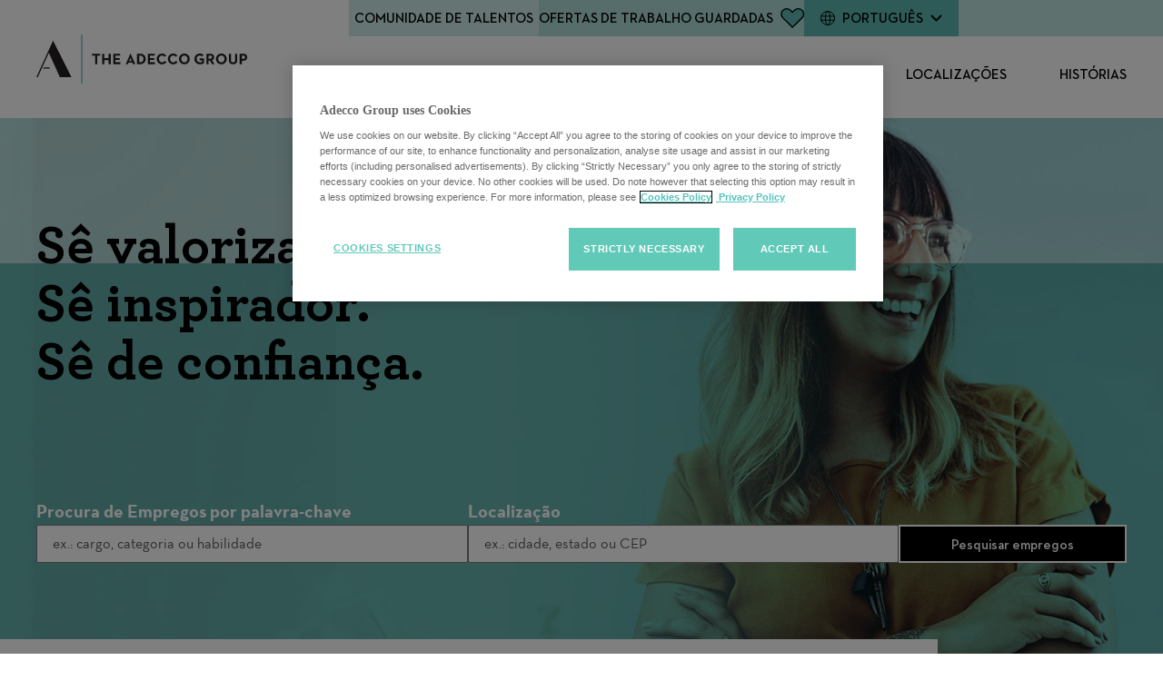

--- FILE ---
content_type: text/html; charset=utf-8
request_url: https://careers.adeccogroup.com/pt-pt
body_size: 24332
content:

<!DOCTYPE html>
<html lang="pt-pt" class="no-js">
<head>
 

        

    
	<meta charset="utf-8"/>
	<meta name="viewport" content="width=device-width, initial-scale=1"/>
    <meta name="description" content="Encontre o seu pr&#xF3;ximo emprego: L&#xED;der global em solu&#xE7;&#xF5;es de RH, conectando talentos com as melhores empresas do mundo."/>
    <meta name="msvalidate.01" content="2DD8A7FA6CE467FB295DCFC5902E58AC" />
	<meta name="format-detection" content="telephone=no"/>
	<title>P&#xE1;gina inicial</title>
	
	<link rel="stylesheet" href="https://tbcdn.talentbrew.com/company/22630/v2_0/lib/fancybox/jquery-fancybox-min.css">
	
	<link rel="stylesheet" type="text/css" href="//tbcdn.talentbrew.com/company/22630/v2_0/lib/slick/slick.min.css">
	<link rel="stylesheet" type="text/css" href="//tbcdn.talentbrew.com/company/22630/v2_0/lib/slick/accessible-slick-theme.min.css">
	
 
    <link rel="stylesheet" href="//tbcdn.talentbrew.com/company/22630/css/61171-GST.css" ></link>
    
        <link rel="shortcut icon" href="//tbcdn.talentbrew.com/company/22630/v2_0/icons/favicon.png" type="image/.png"/>
              <link rel="alternate" hreflang="en" href="https://careers.adeccogroup.com/en" />
              <link rel="alternate" hreflang="nl" href="https://careers.adeccogroup.com/nl" />
              <link rel="alternate" hreflang="fr" href="https://careers.adeccogroup.com/fr" />
              <link rel="alternate" hreflang="de" href="https://careers.adeccogroup.com/de" />
              <link rel="alternate" hreflang="it" href="https://careers.adeccogroup.com/it" />
              <link rel="alternate" hreflang="ja" href="https://careers.adeccogroup.com/ja" />
              <link rel="canonical" href="https://careers.adeccogroup.com/pt-pt" />
              <link rel="alternate" hreflang="es" href="https://careers.adeccogroup.com/es" />
        <!--Onetrust Production script-->
        <script src="https://cdn.cookielaw.org/scripttemplates/otSDKStub.js" type="text/javascript" charset="UTF-8" data-domain-script="85cbc52d-21c6-4b2d-b7ac-dcfac3d041cb"></script>
    
        <script type="text/javascript">
            function OptanonWrapper() {
                var OTCC = function(){
                var re = /[|,]/;
                var otc = document.cookie.split(';').filter(function (item) { return item && item.trim().indexOf(consentCookie + '=') === 0; }).toString();
                var otcfc = otc.split('&').filter(function (item) { return item && item.trim().indexOf('groups=') === 0; }).toString();
                var otcds = decodeURIComponent(otcfc.split('=')[1]);
                            var ce = otcds !== null;
                            var otcda = otcds.split(re);
                            var hc = false;
                            for(a=1; a<=otcda.length -1; a++ )         {hc = hc || otcda[a].indexOf(':1')> 0;}
                            if (ce && hc)  {location.reload();}
                    };       OneTrust.OnConsentChanged(OTCC);     
            }
        </script>
    
        
    
<meta name="pla" content="true" data-cmid="3" data-ua="UA-115961300-1" data-tm="PG4D682" data-s="G-97DDSFJ8ZS" data-ff-ga4tc="False">
<meta name="meas" content="ga4">
<meta name="ga4sid" content="G-97DDSFJ8ZS">
<meta name="ff-ga4tc" content="False" />
<meta name="hostName" content="careers.adeccogroup.com">
<meta name="career-site-full-domain" content="careers.adeccogroup.com">
<meta name="cookie-management" content="OneTrust" data-cmid="3" data-stype="LocationBased" data-ae="Modal" data-cdnv="//tbcdn.talentbrew.com/" data-ct="Utilizamos cookies e outras tecnologias de monitorização para apoiar a navegação, melhorar os nossos produtos e serviços, apoiar as nossas atividades de marketing e fornecer conteúdo de terceiros. Para gerir as suas preferências, selecione &quot;Gerir definições&quot; ou escolha &quot;Aceitar&quot; para consentir a utilização de cookies." data-abt="Aceitar " data-mpt="Gerir definições" data-xb="False" data-rb="True" data-rbt="Rejeitar" data-ulc="pt-pt" data-gpc="False" data-ot-config="True">

<script src="//tbcdn.talentbrew.com/js/client/headutil.js" ></script>


<script src="//tbcdn.talentbrew.com/js/client/plumrnizr-a.js" ></script>




    <meta name="career-site-platform-domain-id" content="3462">
    <meta name="career-site-company-domain-id" content="1761">

<script src="//tbcdn.talentbrew.com/js/client/head-analytics.js" ></script>



    <meta name="ff-client-sc" content="True" />
    <meta name="ff-personalization-sc" content="True">
    <meta name="ff-disable-source-fix" content="False">
<script src="//tbcdn.talentbrew.com/js/client/js-featureflag.js" ></script>
<script src="//tbcdn.talentbrew.com/bundles/cookiemanagement.js" ></script>

<meta name="msapplication-config" content="none"> 

		<meta property="og:title" content="P&#xE1;gina inicial">
		<meta name="twitter:title" content="P&#xE1;gina inicial">
		<meta property="og:description" content="Encontre o seu pr&#xF3;ximo emprego: L&#xED;der global em solu&#xE7;&#xF5;es de RH, conectando talentos com as melhores empresas do mundo.">
		<meta name="twitter:description" content="Encontre o seu pr&#xF3;ximo emprego: L&#xED;der global em solu&#xE7;&#xF5;es de RH, conectando talentos com as melhores empresas do mundo.">
	<meta name="site-page-timestamp" content="1/26/2026 6:34:07 PM">
	<meta name="icinga2-client-host" content="careers.adeccogroup.com">
	<meta name="icinga2-machine-name" content="careersites-group21-86889857ff-8r2h7">
	<meta name="get-tracking-site-type" content="NewFull">
	<meta name="get-tracking-orgnaic-tags" content="" data-outmode="true">
	<meta name="get-tracking-organic-tags" content="">
	<meta name="get-tracking-optimized-tracking" content="True">
	<meta name="search-importer-version" content="2">
	<meta name="search-client-type" content="SearchAsService">
	<meta name="search-visitor-id" content="SearchVisitorId">
	<meta name="search-session-id" content="SearchSessionId">
	<meta name="search-analytic-enabled" content="0">
	<meta name="search-analytics-url" content="https://jobs-search-analytics.prod.use1.radancy.net">
	<meta name="site-tenant-id" content="22630">
	<meta name="site-organization-id" content="22630">
	<meta name="site-id" content="61171">
	<meta name="site-theme-id" content="199536">
	<meta name="site-page-id" content="847724">
	<meta name="site-type-id" content="NewFull">
	<meta name="site-page-type" content="Homepage">
	<meta name="career-site-page-type" content="Homepage">
	<meta name="site-admin-env" content="prod">
	<meta name="site-current-language" content="pt-pt">
		<meta name="site-url-language-code" content="PP">
		<meta name="site-url-modified-language-code" content="pt-pt">


	<meta name="google-site-verification" content="3ek2raxa8OawYAPSvgrFr0zTK29Yzlus0sVFAcOLNto">

	<meta name="site-google-analytics" content="UA-115961300-1">
	<meta name="ga-cookie-flag" content="SameSite=None; Secure">
	<meta name="site-enable-linker" content="false">
	<meta name="site-linker-domains" content="">
	<meta name="site-anonymize-ip" content="">
		<meta name="platform-domain-id" content="3462">
			<meta name="dimension3" content="22630">
			<meta name="dimension10" content="Homepage">
			<meta name="dimension20" content="22630">
			<meta name="dimension21" content="1761">
			<meta name="dimension22" content="61171">
<script src="//tbcdn.talentbrew.com/js/client/adframe.js" ></script><script src="//tbcdn.talentbrew.com/js/client/headga.js" ></script>




	<meta name="site-gtm-id" content="PG4D682">
			<meta name="gtm_tenantid" content="22630" data-gtm-prop="TenantID">
			<meta name="gtm_companysiteid" content="61171" data-gtm-prop="CompanySiteID">
			<meta name="gtm_companydomainid" content="1761" data-gtm-prop="CompanyDomainID">
			<meta name="gtm_orgid" content="22630" data-gtm-prop="OrgID">
			<meta name="gtm_pagetype" content="Homepage" data-gtm-prop="pagetype">
			<meta name="gtm_pillar_type" content="" data-gtm-prop="pillar_type">
			<meta name="gtm_pillar_topic" content="" data-gtm-prop="pillar_topic">
			<meta name="gtm_pillar_channel" content="" data-gtm-prop="pillar_channel">
<script src="//tbcdn.talentbrew.com/js/client/headgtm.js" ></script>

	

<script type="text/javascript" src="https://www.bugherd.com/sidebarv2.js?apikey=zxgrsx1xvwusqicb4ywhkw" async="true"></script>


 
</head>
<body id="home" data-site-geolocation="true" data-location-geoType="html5" data-geolocation-url="/pt-pt/search-jobs/GetSearchRequestGeoLocation" data-personalization-fe="https://personlization-fe.talentbrew.com">
	


<input data-per-is-json="False" data-per-prop="PageName" id="Pe_PageName" name="Pe_PageName" type="hidden" value="Homepage" /><input data-per-is-json="False" data-per-prop="PageType" id="Pe_PageType" name="Pe_PageType" type="hidden" value="Home" /><input data-per-is-json="False" data-per-prop="EventType" id="Pe_EventType" name="Pe_EventType" type="hidden" value="2" /><input data-per-is-json="False" data-per-prop="SiteId" id="Pe_SiteId" name="Pe_SiteId" type="hidden" value="76766" /><input data-per-is-json="False" data-per-prop="TenantId" id="Pe_TenantId" name="Pe_TenantId" type="hidden" value="22630" /><input data-per-is-json="False" data-per-prop="OrganizationId" id="Pe_OrganizationId" name="Pe_OrganizationId" type="hidden" value="22630" /><input data-per-is-json="False" data-per-prop="SiteKey" id="Pe_SiteKey" name="Pe_SiteKey" type="hidden" value="47fc2000-c4da-4bbb-b420-2f1d5aa591c5" /><input data-per-is-json="False" data-per-prop="SiteHost" id="Pe_SiteHost" name="Pe_SiteHost" type="hidden" value="careers.adeccogroup.com" /><script src="//tbcdn.talentbrew.com/js/client/personalization-event.js" ></script>
<script src="//tbcdn.talentbrew.com/js/client/xvalid.js" ></script>

	<div id="page">
	<a id="skip-nav" class="access-link" href="#content">Skip to main content</a>
    
	    <header>
	            


<nav class="navigation  js-ajd-also-sticky" data-section-id="81287" data-layout-item-id="34038">
    <div class="navigation__wrapper">
        <div class="navigation__logo">
            <a href="/pt-pt/">
                <img src="https://tbcdn.talentbrew.com/company/22630/v2_0/logos/landscape-logo-black.svg" alt="The Adecco Group logo">
            </a>
        </div>

        <div class="navigation__mobile-icons">
            

    <div class="recently-viewed-job-list saved-counter" data-recently-viewed-jobs="false" data-company-site-id="61171" data-ajax-url="//careers.adeccogroup.com/pt-pt/module/postmodule" data-module-name="Saved jobs in nav" data-module-type="RecentlyViewedJobList" data-selector-name="recentlyviewedjoblist" data-content-type="UserSelected">
        <a href="/pt-pt/saved-jobs" aria-label="Save Jobs Icon">
           
                <span class="saved-counter__label">Ofertas de Trabalho guardadas</span>
            
            <span class="saved-counter__number">
                    <span class="saved-counter__empty">&nbsp;</span>
            </span>
        </a>
    </div>


            <button class="navigation__mobile-menu-trigger" title="toggle the menu" aria-expanded="false"></button>
        </div>

        <div class="navigation__mobile-wrapper">
            <ul class="navigation__main">
                    <li class="navigation__main__item">
                            <button aria-expanded="false">Carreiras</button>
                            <ul class="navigation__submenu">
                                    <li><a href="/pt-pt/careers-with-us">Carreiras</a></li> 
                                    <li><a href="/pt-pt/tag-at-a-glance">De relance</a></li> 
                                    <li><a href="/pt-pt/our-solutions">As nossas solu&#xE7;&#xF5;es</a></li> 
                                    <li><a href="/pt-pt/our-customers">Clientes</a></li> 
                                    <li><a href="/pt-pt/our-key-roles">Cargos-chave</a></li> 
                            </ul>
                    </li>
                    <li class="navigation__main__item">
                            <button aria-expanded="false">Conhe&#xE7;a-nos</button>
                            <ul class="navigation__submenu">
                                    <li><a href="/pt-pt/get-to-know-us">Conhe&#xE7;a-nos</a></li> 
                                    <li><a href="/pt-pt/cultura">Cultura</a></li> 
                                    <li><a href="/pt-pt/inclusion-and-wellbeing">Inclus&#xE3;o e Bem-estar</a></li> 
                                    <li><a href="/pt-pt/benefits">Benef&#xED;cios</a></li> 
                                    <li><a href="/pt-pt/learning-and-development">Aprendizagem e desenvolvimento</a></li> 
                            </ul>
                    </li>
                    <li class="navigation__main__item">
                            <a href="/pt-pt/ourlocations">Localiza&#xE7;&#xF5;es</a>
                    </li>
                    <li class="navigation__main__item">
                            <a href="/pt-pt/hub">Hist&#xF3;rias</a>
                    </li>
            </ul>

            <div class="navigation__top-bar">
                <div class="navigation__top-bar__item navigation__top-bar__formbutton">
                    <button class="navigation__talent-community-btn" title="Talent Community form">Comunidade de Talentos</button>
                </div>
                <div class="navigation__top-bar__item desktop-only">
                    

    <div class="recently-viewed-job-list saved-counter" data-recently-viewed-jobs="false" data-company-site-id="61171" data-ajax-url="//careers.adeccogroup.com/pt-pt/module/postmodule" data-module-name="Saved jobs in nav" data-module-type="RecentlyViewedJobList" data-selector-name="recentlyviewedjoblist" data-content-type="UserSelected">
        <a href="/pt-pt/saved-jobs" aria-label="Save Jobs Icon">
           
                <span class="saved-counter__label">Ofertas de Trabalho guardadas</span>
            
            <span class="saved-counter__number">
                    <span class="saved-counter__empty">&nbsp;</span>
            </span>
        </a>
    </div>


                </div>
                <div class="navigation__top-bar__item">
                     


    
    


        <div class="lang-picker" data-jobs-being-filtered="false" data-default-language="pp" data-nudge="">
                <button class="lang-picker__button" aria-expanded="false" aria-label="">
                    <span class="lang-picker__translated" data-lang="pp" aria-hidden="true">Portugu&#xEA;s</span>
                </button>
            <div class="lang-picker__list-wrapper">
                <div class="lang-picker__list">
                    <ul class="lang-picker__languages">
            <li class="lang-picker__item  has-translation">
                <a href="/en" data-custom-event="true" data-custom-category="Language Picker" data-custom-label="English" data-lang="en" >
                    <span lang="en" class="lang-picker__native">English</span>
                    <span class="lang-picker__translated" data-lang="en">(Ingl&#xEA;s)</span>
                </a>
            </li>
            <li class="lang-picker__item  has-translation">
                <a href="/de" data-custom-event="true" data-custom-category="Language Picker" data-custom-label="Deutsch" data-lang="de" >
                    <span lang="de" class="lang-picker__native">Deutsch</span>
                    <span class="lang-picker__translated" data-lang="en">(Alem&#xE3;o)</span>
                </a>
            </li>
            <li class="lang-picker__item  has-translation">
                <a href="/fr" data-custom-event="true" data-custom-category="Language Picker" data-custom-label="Français" data-lang="fr" >
                    <span lang="fr" class="lang-picker__native">Français</span>
                    <span class="lang-picker__translated" data-lang="en">(Franc&#xEA;s)</span>
                </a>
            </li>
            <li class="lang-picker__item  has-translation">
                <a href="/it" data-custom-event="true" data-custom-category="Language Picker" data-custom-label="Italiano" data-lang="it" >
                    <span lang="it" class="lang-picker__native">Italiano</span>
                    <span class="lang-picker__translated" data-lang="en">(Italiano)</span>
                </a>
            </li>
            <li class="lang-picker__item  has-translation">
                <a href="/es" data-custom-event="true" data-custom-category="Language Picker" data-custom-label="Español" data-lang="es" >
                    <span lang="es" class="lang-picker__native">Español</span>
                    <span class="lang-picker__translated" data-lang="en">(Espanhol)</span>
                </a>
            </li>
            <li class="lang-picker__item  has-translation">
                <a href="/nl" data-custom-event="true" data-custom-category="Language Picker" data-custom-label="Nederlands" data-lang="nl" >
                    <span lang="nl" class="lang-picker__native">Nederlands</span>
                    <span class="lang-picker__translated" data-lang="en">(Holand&#xEA;s)</span>
                </a>
            </li>
            <li class="lang-picker__item current-active has-translation">
                <a href="/pt-pt" data-custom-event="true" data-custom-category="Language Picker" data-custom-label="Português" data-lang="pt-pt" >
                    <span lang="pt-pt" class="lang-picker__native">Português</span>
                    <span class="lang-picker__translated" data-lang="en">(Portugu&#xEA;s)</span>
                </a>
            </li>
            <li class="lang-picker__item  has-translation">
                <a href="/ja" data-custom-event="true" data-custom-category="Language Picker" data-custom-label="日本語" data-lang="ja" >
                    <span lang="ja" class="lang-picker__native">日本語</span>
                    <span class="lang-picker__translated" data-lang="en">(Japon&#xEA;s)</span>
                </a>
            </li>
                    </ul>
                </div>
            </div>
        </div>










<script>
    //=================================  
    //  Language Picker  
    //=================================    
    // html for the page
    var curHTML = document.getElementsByTagName("html")[0];
    // get current language for site
    var curLang = curHTML.getAttribute("lang");
    // body for the page
    var curBODY = document.getElementsByTagName("body")[0].getAttribute("id");
    // wrapper that holds the lang picker feature
    var langPicker = document.getElementsByClassName("lang-picker")[0];
    // list of languages
    var langList = document.getElementsByClassName("lang-picker__list")[0];
    // array with all the language links
    var langLinkList = document.querySelectorAll(".lang-picker__list a");
    // button pressed to show languages
    var langBtn = document.getElementsByClassName("lang-picker__button")[0];
    // input field used for filtering languages with autocomplete
    var langInput = document.getElementById("lang-picker__filter-form--field");
    
    var languagePicker = {
      init: function(){
        // add nudge
        languagePicker.usersLanguage();    
        // add event listener to button
        langBtn.addEventListener("click", function() {
            languagePicker.showLanguages();
        });
        if(langInput){
          langInput.addEventListener("keyup", function() {
              languagePicker.filterForm();
          });      
        }
      },
      filterForm: function(){
        // Declare variables
        var submitBtn, errorMsg, resetBtn, filter, ul, li, a, i, txtValue;
        filter = langInput.value.toUpperCase();
        li = langList.getElementsByTagName('li');
    
        // Loop through all list items, and hide those who don't match the search query
        for (i = 0; i < li.length; i++) {
          a = li[i].getElementsByTagName("a")[0];
          txtValue = a.textContent || a.innerText;
          if (txtValue.toUpperCase().indexOf(filter) > -1) {
            li[i].style.display = "";
          } else {
            li[i].style.display = "none";
          }
        }
      },
      listenerEscape: function(e){    
        if(e.key === "Escape" ){
            //close all
            languagePicker.hideLanguages();
          }
      },
      listenerOutsideClick: function(){
          var isClickInside = langList.contains(event.target);
          var isClickBurger = langBtn.contains(event.target);      
          if (!isClickInside && !isClickBurger) {        
            //the click was outside the specifiedElement, do something
            languagePicker.hideLanguages();
          }
      },
      usersLanguage: function(){
        // get the HTML and User's browser Language
        var userLang = window.navigator.language;
        curHTML.setAttribute("data-user-lang",userLang);
    
        // check to see if the language is localized and take everything to the left of the first "-"
        if(userLang.includes("-")){
            userLang = userLang.split("-")[0]
        }
        curHTML.setAttribute("data-lang-compare",userLang);
    
        // Compare user lang against current site lang
        if(curLang != userLang){
    	    // User Language DOES NOT match Site
            curHTML.setAttribute("data-original-match","false");
            var compareLangs = document.querySelectorAll(".lang-picker__button .lang-picker__translated");
            var availLang = "";
            // compare the preferred language against the list of available languages for this site
            for (var i = 0; i < compareLangs.length; i++) {
                availLang = compareLangs[i].getAttribute("data-lang");
                if(availLang == userLang){
        	        // Match Found
                    curHTML.setAttribute("data-lang-match",availLang);
                    langPicker.setAttribute("data-nudge", availLang)
                }
            } 
        } else{
    	    // User Language matches Site
            curHTML.setAttribute("data-original-match","true");
        }
      },
      showLanguages: function(){
        // lang picker button pressed
        if(langList.classList.contains("active")){
            languagePicker.hideLanguages();
        } else{
            langList.classList.add("active");
            langBtn.setAttribute("aria-expanded","true");
            // if user clicks escape should close
            langList.addEventListener('keydown', languagePicker.listenerEscape);
            langBtn.addEventListener('keydown', languagePicker.listenerEscape);
            // if user clicks outside of the navigation
            document.addEventListener('click', languagePicker.listenerOutsideClick);
        }
      },
      hideLanguages: function(){
        // prep for hiding language list
        langList.classList.remove("active");
        langBtn.setAttribute("aria-expanded","false");
        // Remove event listeners for escape and outside clicking
        langList.removeEventListener('keydown', languagePicker.listenerEscape);
        langBtn.removeEventListener('keydown', languagePicker.listenerEscape);
        document.removeEventListener('click', languagePicker.listenerOutsideClick);
      }
    }
    // if lang picker exists initiate language picker options
    document.addEventListener("DOMContentLoaded", function(){
        if(typeof langBtn != "undefined"){
            languagePicker.init(); 
        }    
    });
    
    // End Language picker
    // ===================================
</script>




                </div>
            </div>
        </div>
    </div>
</nav>

           
	    </header>
	<main id="content">
		


	            
		




<section class="home-hero" data-section-guide="Homepage Hero" data-section-id="79437" data-layout-item-id="33837">
    <div class="max-width-wrapper">
        <h1 class="home-hero__intro"></h1>
        

<form id="search-form-9acc93caf5" class="search-form" data-handle="expandable-toggle" data-expandable="false" action="/pt-pt/busca-de-vagas" data-selector-name="searchform" data-filtered-categories="" data-location-geoType="html5" data-geolocation-url="/pt-pt/search-jobs/GetSearchRequestGeoLocation" data-module-name="Search Form" data-limited-facets="False" data-default-radius="50" data-location-cookie-lifespan="5" data-use-location-pin="true" data-auto-complete-module-name="Autocomplete" data-auto-complete-ajax-url="/pt-pt/module/GetAutoCompleteKeyword" data-enable-empty-auto-complete="False" data-save-search-query="true">
	<a href="#search-form-fields" class="search-toggle expandable-toggle">Pesquisar empregos</a>
	<div class="search-form-fields fs-container">
        <p class="fs-12 fs-md-3 mb-2 mb-md-0">
		    <label for="search-keyword-9acc93caf5">Procura de Empregos por palavra-chave</label>
		    <input type="search" id="search-keyword-9acc93caf5" class="search-keyword" placeholder="ex.: cargo, categoria ou habilidade" autocomplete="off" required aria-required="true" name="k" value="" maxlength="150"/>
        </p>
        <p class="fs-12 fs-md-3 mb-2 mb-md-0">
            <label for="search-location-9acc93caf5">Localiza&#xE7;&#xE3;o</label>
		    <input type="text" id="search-location-9acc93caf5" class="search-location" placeholder="ex.: cidade, estado ou CEP" autocomplete="off" name="l" value="" maxlength="150" data-lat="" data-lon="" data-kt="" data-lt="" data-lp="" data-ajax-url="/pt-pt/search-jobs/locations?term=" data-country-codes="" data-display-typeahead="true" data-error-message="Tente novamente. Escolha uma localização a partir das sugestões ou limpe o campo para enviar a sua pesquisa."/>
                <input type="button" id="search-location-pin-9acc93caf5" class="location-pin" value="Utilizar localiza&#xE7;&#xE3;o" aria-hidden="true"/>
		</p>
        <input id="search-org-ids-9acc93caf5" name="orgIds" type="hidden" value="22630" />
        <button id="search-submit-9acc93caf5" class="btn fs-12 fs-md-2">Pesquisar empregos</button>
		<p class="search-location-error" aria-hidden="true"></p>
	</div>
</form>

    </div>
</section>




<section class="home-intro-copy" data-section-guide="Home intro copy" data-section-id="83096" data-layout-item-id="33060">
    
    <div class="wysiwyg-block ">
       <p><strong>O Nosso Prop&oacute;sito: Fazer o futuro funcionar para todos - inspira e conecta-nos. Como uma das maiores empregadoras do mundo, os nossos colegas nas nossas tr&ecirc;s unidades de neg&oacute;cios globais - Adecco, Akkodis e LHH - fornecem expertise em talento e tecnologia, o que permite que as organiza&ccedil;&otilde;es tenham sucesso e que os indiv&iacute;duos prosperem em um mundo de trabalho em constante evolu&ccedil;&atilde;o.</strong><br /><br /><strong>Somos apaixonados pelo nosso trabalho - abra&ccedil;ando diferentes perspectivas e colocando os nossos clientes e candidatos no centro de tudo o que fazemos.</strong><br /><br /><strong>Junte-se ao Grupo Adecco para causar impacto numa cultura inclusiva, onde todos s&atilde;o incentivados a alcan&ccedil;ar seu pleno potencial.</strong></p>
    </div>


</section>


<section class="section5 section5--animation pt-3 max-width-wrapper my-3" data-section-guide="Section 5 - Custom animation" data-section-id="85863" data-layout-item-id="34922">
<div class="fs-container fs-middle fs-between bg-wrapper">
    <div class="fs-lg-4 fs-md-6"> 
 

        <section class="media-module  img-gradient-green p-1 p-md-2 p-lg-3 fs-md-6">
            <div class="video-outer-container">
                <div class="html-video-container">
					<div class="html-video-inner-container">
					   <video aria-label="De relance" class="html5-video" controls="" crossorigin="" poster="//tbcdn.talentbrew.com/company/22630/cms/at_a_glance_animation_prt_updated.gif" preload="metadata"><source src="https://tbcdn.talentbrew.com/company/22630/cms/videos/at_a_glance_animation_prt.webm" type="video/webm"></source></video>  
					</div>
                </div>    
            </div>
        </section>

</div> 
    <div class="fs-lg-8 fs-md-6 section5-right">
    <div class="wysiwyg-block section5-content">
       <h2 class="">Vis&atilde;o Geral</h2>
<p>Oferecemos solu&ccedil;&otilde;es de talento e tecnologia que preparam as pessoas para atingirem o seu potencial e as empresas para prosperarem.</p>
<p><strong><a class="btn btn--primary uppercase" href="/pt-pt/tag-at-a-glance" data-custom-event="true" data-custom-category="UserCreatedContent" data-custom-label="Saiba Mais">Saiba Mais</a></strong></p>
    </div>

</div> 
</div>
</section>


<section class="full-w-video blue-blocks-bg pb-2 pb-md-4 pt-5 mb-8" data-section-guide="Full width video" data-section-id="83675" data-layout-item-id="34302">
    <div class="max-width-wrapper">
        
    <div class="wysiwyg-block ">
       <h2 class="mb-3">Os nossos valores</h2>
<p>Estamos a construir a melhor empresa que podemos ser. Como parte disso, estamos a evoluir ainda mais a nossa cultura por meio da forma como interagimos, nos comportamos e colaboramos. Os nossos Valores mostram o nosso melhor e sustentam tudo o que precisamos fazer para o sucesso do nosso neg&oacute;cio.</p>
    </div>

        <section class="media-module">
          <div class="video-player">
            <button data-fancybox data-src="https://www.youtube.com/embed/dxxudwSanTE" title="Our Values video">
              <img src="//tbcdn.talentbrew.com/company/22630/cms/full-width-video-thumb-33.webp" alt="Our Values video" loading="lazy" class="video-player-thumb">
            </button>        
          </div>
        </section>


    <div class="wysiwyg-block mt-2 mt-md-4">
       <p><a class="btn btn--primary" href="https://adeccogst.runmytests.com/pt-pt/cultura" data-custom-event="true" data-custom-category="UserCreatedContent" data-custom-label="CONHE&Ccedil;A A NOSSA CULTURA">CONHE&Ccedil;A A NOSSA CULTURA</a></p>
    </div>


    </div>
</section>





<section class="brands-selector brands-selector" data-section-guide="Brands Selector section" data-section-id="85543" data-layout-item-id="34874">
    


<div class="blue-blocks-bg ">
    <div class="max-width-wrapper">
        
        <div class="brands-selector__intro">
            <h2>As nossas solu&#xE7;&#xF5;es</h2>
            <div><p>Apoiamos empresas e pessoas com talentos inovadores, tecnologia e soluções de RH completas por meio de nossas Unidades de Negócio Globais. Clique nos blocos abaixo para saber mais.</p></div>
        </div>

        <div class="brands-grid">
            
            <div class="brands-grid__item brand-adecco">

                <button class="brands-grid__graphics" title="Adecco brand">
                    <picture class="brands-grid__logo">
                        <img src="https://tbcdn.talentbrew.com/company/22630/v2_0/img/brands-selector/grid-logo-adecco.webp" alt="" />
                    </picture>
    
                    <picture class="brands-grid__thumbnail">
                        <source srcset="https://tbcdn.talentbrew.com/company/22630/v2_0/img/brands-selector/grid-adecco-img-desk.webp" media="(min-width: 768px)" />
                        <img src="https://tbcdn.talentbrew.com/company/22630/v2_0/img/brands-selector/grid-adecco-img-mobile.webp" alt="" />
                    </picture>
                </button>

                <div class="brands-grid__content">
                    <button class="brands-grid__close">Fechar</button>
                    <img class="brands-grid__content__logo" src="https://tbcdn.talentbrew.com/company/22630/v2_0/img/brands-selector/adecco-on-white-4.png" alt="" />
                    <p>Somos a empresa l&#xED;der mundial em solu&#xE7;&#xF5;es de for&#xE7;a de trabalho, oferecendo solu&#xE7;&#xF5;es inovadoras de talento e servi&#xE7;os de coloca&#xE7;&#xE3;o em todos os setores.</p>
                    <div class="fs-container brands-grid__ctas">
                        <a class="btn btn--primary fs-12 fs-sm-6" href="/pt-pt/adecco-jobs">Empregos na Adecco</a>
                        <a class="btn btn--secondary fs-12 fs-sm-6" href="/pt-pt/adecco">Descubra Adecco</a>
                    </div>
                </div>

            </div>

            <div class="brands-grid__item brand-akkodis">

                <button class="brands-grid__graphics" title="Akkodis brand">
                    <picture class="brands-grid__logo">
                        <img src="https://tbcdn.talentbrew.com/company/22630/v2_0/img/brands-selector/grid-logo-akkodis.webp" alt="" />
                    </picture>
    
                    <picture class="brands-grid__thumbnail">
                        <source srcset="https://tbcdn.talentbrew.com/company/22630/v2_0/img/brands-selector/grid-akkodis-img-desk.webp" media="(min-width: 768px)" />
                        <img src="https://tbcdn.talentbrew.com/company/22630/v2_0/img/brands-selector/grid-akkodis-img-mobile.webp" alt="" />
                    </picture>
                </button>

                <div class="brands-grid__content">
                    <button class="brands-grid__close">Fechar</button>
                    <img class="brands-grid__content__logo" src="https://tbcdn.talentbrew.com/company/22630/v2_0/img/brands-selector/akkodis-on-white.svg" alt="" />
                    <p>Utilizamos engenharia digital e tecnologia inovadora para transformar as capacidades digitais de nossos clientes.</p>
                    <div class="fs-container brands-grid__ctas">
                        <a class="btn btn--primary fs-12 fs-sm-6" href="/pt-pt/akkodis-jobs">Empregos na Akkodis</a>
                        <a class="btn btn--secondary fs-12 fs-sm-6" href="/pt-pt/akkodis">Descubra Akkodis</a>
                    </div>
                </div>

            </div>

            <div class="brands-grid__item brand-lhh">

                <button class="brands-grid__graphics" title="LHH brand">
                    <picture class="brands-grid__logo">
                        <img src="https://tbcdn.talentbrew.com/company/22630/v2_0/img/brands-selector/grid-logo-lhh.webp" alt="" />
                    </picture>
    
                    <picture class="brands-grid__thumbnail">
                        <source srcset="https://tbcdn.talentbrew.com/company/22630/v2_0/img/brands-selector/grid-lhh-img-desk.webp" media="(min-width: 768px)" />
                        <img src="https://tbcdn.talentbrew.com/company/22630/v2_0/img/brands-selector/grid-lhh-img-mobile.webp" alt="" />
                    </picture>
                </button>

                <div class="brands-grid__content">
                    <button class="brands-grid__close">Fechar</button>
                    <img class="brands-grid__content__logo" src="https://tbcdn.talentbrew.com/company/22630/v2_0/img/brands-selector/lhh-on-white.svg" alt="" />
                    <p>Preparamos organiza&#xE7;&#xF5;es e carreiras para o futuro, construindo as capacidades certas e possibilitando a transforma&#xE7;&#xE3;o da for&#xE7;a de trabalho.</p>
                    <div class="fs-container brands-grid__ctas">
                        <a class="btn btn--primary fs-12 fs-sm-6" href="/pt-pt/lhh-jobs">Empregos na LHH</a>
                        <a class="btn btn--secondary fs-12 fs-sm-6" href="/pt-pt/lhh">Descubra LHH</a>
                    </div>
                </div>

            </div>

            <div class="brands-grid__item brand-ezra">

                <button class="brands-grid__graphics"  title="Ezra brand">
                    <picture class="brands-grid__logo">
                        <img src="https://tbcdn.talentbrew.com/company/22630/v2_0/img/brands-selector/grid-logo-ezra.webp" alt="" />
                    </picture>
    
                    <picture class="brands-grid__thumbnail">
                        <source srcset="https://tbcdn.talentbrew.com/company/22630/v2_0/img/brands-selector/grid-ezra-img-desk.webp" media="(min-width: 768px)" />
                        <img src="https://tbcdn.talentbrew.com/company/22630/v2_0/img/brands-selector/grid-ezra-img-mobile.webp" alt="" />
                    </picture>
                </button>

                <div class="brands-grid__content">
                    <button class="brands-grid__close">Fechar</button>
                    <img class="brands-grid__content__logo" src="https://tbcdn.talentbrew.com/company/22630/v2_0/img/brands-selector/ezra-on-white.webp" alt="" />
                    <p>Oferecemos coaching virtual personalizado &#xE0; escala global - utilizando a ci&#xEA;ncia comportamental para revolucionar a forma como as empresas se desenvolvem.</p>
                    <div class="fs-container brands-grid__ctas">
                        <a class="btn btn--primary fs-12 fs-sm-6" href="/pt-pt/search-jobs">Empregos na Ezra</a>
                        <a class="btn btn--secondary fs-12 fs-sm-6" href="/pt-pt/ezra">Descubra Ezra</a>
                    </div>
                </div>

            </div>

            <div class="brands-grid__item brand-pontoon">

                <button class="brands-grid__graphics" title="Pontoon brand">
                    <picture class="brands-grid__logo">
                        <img src="https://tbcdn.talentbrew.com/company/22630/v2_0/img/brands-selector/grid-logo-pontoon.webp" alt="" />
                    </picture>
    
                    <picture class="brands-grid__thumbnail">
                        <source srcset="https://tbcdn.talentbrew.com/company/22630/v2_0/img/brands-selector/grid-pontoon-img-desk2.jpg" media="(min-width: 768px)" />
                        <img src="https://tbcdn.talentbrew.com/company/22630/v2_0/img/brands-selector/grid-pontoon-img-mobile2.jpg" alt="" />
                    </picture>
                </button>  

                <div class="brands-grid__content">
                    <button class="brands-grid__close">Fechar</button>
                    <img class="brands-grid__content__logo" src="https://tbcdn.talentbrew.com/company/22630/v2_0/img/brands-selector/pontoon-on-white.svg" alt="" />
                    <p>Somos l&#xED;deres em MSP e RPO em todos os setores, construindo estrat&#xE9;gias de talento inovadoras, resilientes e escal&#xE1;veis.</p>
                    <div class="fs-container brands-grid__ctas">
                        <a class="btn btn--primary fs-12 fs-sm-6" href="/pt-pt/pontoon-jobs">Empregos na Pontoon</a>
                        <a class="btn btn--secondary fs-12 fs-sm-6" href="/pt-pt/pontoon">Descubra Pontoon</a>
                    </div>
                </div>
            </div>

        </div>

        <div class="brands-selector__cta">
            <a href="/pt-pt/our-solutions" class="btn btn--primary">Veja todas as nossas solu&#xE7;&#xF5;es</a>
        </div>

    </div>
</div>


</section>





    <section class="jobs-for-you " data-section-id="83320" data-layout-item-id="34359">

    <div class="max-width-wrapper">

        <h2 class="tab-accordion__title tab-accordion__title--mobile">Empregos para si</h2>
        
        <div class="tab-accordion" data-tab-breakpoint="(min-width: 75em)" data-tab-vertical>
    
            <button class="tab-accordion__button">Empregos sugeridos</button>
          
            <div class="tab-accordion__panel">
          
              <div class="tab-accordion__content">
          
                


    <section class="job-list" data-selector-name="joblist" data-post-module="true" data-ajax-url="//careers.adeccogroup.com/pt-pt/module/postmodule" data-module-name="Jobs for you - Suggested" data-module-type="JobList" data-personalized="true">
                <ul class="global-job-list" data-save-jobs="true">
                </ul>
            <a href="/pt-pt/busca-de-vagas">Ver todas as nossas oportunidades dispon&#xED;veis</a>
    </section>


          
              </div>
          
            </div>
          
            <button class="tab-accordion__button">Empregos visualizados recentemente</button>
          
            <div class="tab-accordion__panel">
          
              <div class="tab-accordion__content">
          
                

    <section class="recently-viewed-job-list" data-recently-viewed-jobs="false" data-company-site-id="61171" data-ajax-url="//careers.adeccogroup.com/pt-pt/module/postmodule" data-module-name="Jobs for you - Recently viewed" data-module-type="RecentlyViewedJobList" data-selector-name="recentlyviewedjoblist" data-content-type="Dynamic">
                <p><strong>Ainda n&#xE3;o viu nenhum trabalho</strong></p>
    </section>


          
              </div>
          
            </div>
          
            <button class="tab-accordion__button">Enpregos guardados</button>
          
            <div class="tab-accordion__panel">
          
              <div class="tab-accordion__content">
          
                

    <section class="recently-viewed-job-list" data-recently-viewed-jobs="false" data-company-site-id="61171" data-ajax-url="//careers.adeccogroup.com/pt-pt/module/postmodule" data-module-name="Jobs for you - Saved" data-module-type="RecentlyViewedJobList" data-selector-name="recentlyviewedjoblist" data-content-type="UserSelected">
                <p><strong>N&#xE3;o tem nenhum trabalho guardado</strong></p>
    </section>


          
              </div>
          
            </div>
            <a class = "viewAllJobs" href="/en/pontoon-jobs" ></a>

            <h2 class="tab-accordion__title tab-accordion__title--desktop">Empregos para si</h2>
            
  
        </div>
    </div>
</section>


<section class="related-content blue-blocks-bg" data-section-guide="Related Content section" data-section-id="83067" data-layout-item-id="34302">
    <div class="max-width-wrapper">
        

<div class="js-hub hub__wrapper content-feed" 
id="data-content-feed-9d14c6f5bf" 
data-keepmappings="1" 
data-narrowmappings="0" 
data-load-more-max="3" 
data-load-more-default="3" 
data-load-more-amount="0" 
data-load-more-current="3" 
data-no-results-text="N&#xE3;o foram encontrados resultados; tente escolher outra combina&#xE7;&#xE3;o de filtros." 
data-results-found-text="Results found." 
data-no-prefiltered-results-text="No results found, please come back later." 
data-feed-tracking-id="Content Feed"
data-use-prefilter-as-default="True">

  <ul class="hub-prefilter" hidden>




    

  </ul>


      <h2>Conte&#xFA;do relacionado</h2>

  <ul class="js-hub-content hub-content__list" 
  data-sort="1" 
  data-sort-direction="0" 
  data-sort-criteria="data-hub-title" 
  data-system-css-columns="3">

      <li class="js-hub-item hub-content__item showing-by-filter showing-by-load" 
      data-hub-read-time="" 
      data-hub-origin="False" 
      data-hub-title="Conhe&#xE7;a-nos" 
      data-hub-meta-title="Get to know us"  
      data-hub-meta="Experimente a vida no Adecco Group: Cultura din&#xE2;mica, oportunidades diversas e trabalho significativo que faz a diferen&#xE7;a." 
      data-hub-url="careers.adeccogroup.com/get-to-know-us" 
      data-hub-isfallbackpage="False" 
	  data-hub-order="0" 
      data-hub-link="/pt-pt/get-to-know-us" data-hub-image="https://tbcdn.talentbrew.com/company/22630/cms/life-at-tag_thumbnail.jpg" data-hub-created-by="TMP created" 
      data-hub-date-updated="02/26/2025 09:25:03" 
      data-hub-date-created="09/26/2024 10:42:11"
      data-hub-date-override="06/24/2024 00:00:00">

        <a href="/pt-pt/get-to-know-us" class="js-hub-item-link js-tb-click-tracking hub-item__link" data-custom-category="data-content-feed-9d14c6f5bf" data-custom-label="Conhe&#xE7;a-nos" >

          <div class="hub-item__image-wrapper">


          <img class="js-hub-lazy hub-item__image" data-src="https://tbcdn.talentbrew.com/company/22630/cms/life-at-tag_thumbnail.jpg" src="https://tbcdn.talentbrew.com/company/22630/v2_0/img/transparent_1x1.png" width="600" height="338" alt="Colegas sorridentes discutindo o trabalho e olhando para um tablet.">

        </div>

        <div class="hub-item__text">

          <span class="hub-item__title">Conhe&#xE7;a-nos</span>


            <span class="hub-item__description">

              Experimente a vida no Adecco Group: Cultura din&#xE2;mica, oportunidades diversas e trabalho significativo que faz a diferen&#xE7;a.

              <span class="hub-item__fake-button"><span class="sr-only">Learn More</span></span>

            </span>
            

          </div>

        </a>

        <ul class="js-hub-mappings" hidden>


          
            <li data-content-feed-9d14c6f5bf-pillar-1=2038 data-content-feed-9d14c6f5bf-pillar-1-2038="Article"  data-id-value="true" data-prefilter="true"></li>
            <li data-content-feed-9d14c6f5bf-pillar-2=2040 data-content-feed-9d14c6f5bf-pillar-2-2040="Carreiras conosco"  data-id-value="true" data-prefilter="true"></li>
            <li data-content-feed-9d14c6f5bf-pillar-3=2045 data-content-feed-9d14c6f5bf-pillar-3-2045="Blog"  data-id-value="true" data-prefilter="true"></li>
            <li data-content-feed-9d14c6f5bf-pillar-3=2046 data-content-feed-9d14c6f5bf-pillar-3-2046="Related Content"  data-id-value="true" data-prefilter="true"></li>

        </ul>

      </li>
      <li class="js-hub-item hub-content__item showing-by-filter showing-by-load" 
      data-hub-read-time="" 
      data-hub-origin="False" 
      data-hub-title="Nossas localiza&#xE7;&#xF5;es" 
      data-hub-meta-title="Our Locations"  
      data-hub-meta="Descubra as loca&#xE7;&#xF5;es globais da Adecco: Encontre escrit&#xF3;rios perto de voc&#xEA; e explore nossa presen&#xE7;a mundial para oportunidades de carreira." 
      data-hub-url="careers.adeccogroup.com/ourlocations" 
      data-hub-isfallbackpage="False" 
	  data-hub-order="0" 
      data-hub-link="/pt-pt/ourlocations" data-hub-image="https://tbcdn.talentbrew.com/company/22630/cms/our-locations_thumbnail.jpg" data-hub-created-by="TMP created" 
      data-hub-date-updated="02/26/2025 12:00:58" 
      data-hub-date-created="09/26/2024 10:42:30"
      data-hub-date-override="06/25/2024 00:00:00">

        <a href="/pt-pt/ourlocations" class="js-hub-item-link js-tb-click-tracking hub-item__link" data-custom-category="data-content-feed-9d14c6f5bf" data-custom-label="Nossas localiza&#xE7;&#xF5;es" >

          <div class="hub-item__image-wrapper">


          <img class="js-hub-lazy hub-item__image" data-src="https://tbcdn.talentbrew.com/company/22630/cms/our-locations_thumbnail.jpg" src="https://tbcdn.talentbrew.com/company/22630/v2_0/img/transparent_1x1.png" width="600" height="338" alt="Vista de cima de pessoas em um &#xE1;trio moderno.">

        </div>

        <div class="hub-item__text">

          <span class="hub-item__title">Nossas localiza&#xE7;&#xF5;es</span>


            <span class="hub-item__description">

              Descubra as loca&#xE7;&#xF5;es globais da Adecco: Encontre escrit&#xF3;rios perto de voc&#xEA; e explore nossa presen&#xE7;a mundial para oportunidades de carreira.

              <span class="hub-item__fake-button"><span class="sr-only">Learn More</span></span>

            </span>
            

          </div>

        </a>

        <ul class="js-hub-mappings" hidden>


          
            <li data-content-feed-9d14c6f5bf-pillar-1=2038 data-content-feed-9d14c6f5bf-pillar-1-2038="Article"  data-id-value="true" data-prefilter="true"></li>
            <li data-content-feed-9d14c6f5bf-pillar-2=2040 data-content-feed-9d14c6f5bf-pillar-2-2040="Carreiras conosco"  data-id-value="true" data-prefilter="true"></li>
            <li data-content-feed-9d14c6f5bf-pillar-3=2045 data-content-feed-9d14c6f5bf-pillar-3-2045="Blog"  data-id-value="true" data-prefilter="true"></li>
            <li data-content-feed-9d14c6f5bf-pillar-3=2046 data-content-feed-9d14c6f5bf-pillar-3-2046="Related Content"  data-id-value="true" data-prefilter="true"></li>

        </ul>

      </li>
      <li class="js-hub-item hub-content__item showing-by-filter showing-by-load" 
      data-hub-read-time="" 
      data-hub-origin="False" 
      data-hub-title="&#xC0; primeira vista" 
      data-hub-meta-title="At a Glance"  
      data-hub-meta="Conhe&#xE7;a o Adecco Group: L&#xED;der global em solu&#xE7;&#xF5;es de RH, capacitando empresas e talentos em todo o mundo." 
      data-hub-url="careers.adeccogroup.com/tag-at-a-glance" 
      data-hub-isfallbackpage="False" 
	  data-hub-order="0" 
      data-hub-link="/pt-pt/tag-at-a-glance" data-hub-image="https://tbcdn.talentbrew.com/company/22630/cms/tag-at-a-glance_thumbnail.jpg" data-hub-created-by="TMP created" 
      data-hub-date-updated="02/26/2025 09:52:59" 
      data-hub-date-created="09/26/2024 10:42:39"
      data-hub-date-override="06/25/2024 00:00:00">

        <a href="/pt-pt/tag-at-a-glance" class="js-hub-item-link js-tb-click-tracking hub-item__link" data-custom-category="data-content-feed-9d14c6f5bf" data-custom-label="&#xC0; primeira vista" >

          <div class="hub-item__image-wrapper">


          <img class="js-hub-lazy hub-item__image" data-src="https://tbcdn.talentbrew.com/company/22630/cms/tag-at-a-glance_thumbnail.jpg" src="https://tbcdn.talentbrew.com/company/22630/v2_0/img/transparent_1x1.png" width="600" height="338" alt="Escadaria geom&#xE9;trica com detalhes azuis.">

        </div>

        <div class="hub-item__text">

          <span class="hub-item__title">&#xC0; primeira vista</span>


            <span class="hub-item__description">

              Conhe&#xE7;a o Adecco Group: L&#xED;der global em solu&#xE7;&#xF5;es de RH, capacitando empresas e talentos em todo o mundo.

              <span class="hub-item__fake-button"><span class="sr-only">Learn More</span></span>

            </span>
            

          </div>

        </a>

        <ul class="js-hub-mappings" hidden>


          
            <li data-content-feed-9d14c6f5bf-pillar-1=2038 data-content-feed-9d14c6f5bf-pillar-1-2038="Article"  data-id-value="true" data-prefilter="true"></li>
            <li data-content-feed-9d14c6f5bf-pillar-2=2041 data-content-feed-9d14c6f5bf-pillar-2-2041="As nossas solu&#xE7;&#xF5;es"  data-id-value="true" data-prefilter="true"></li>
            <li data-content-feed-9d14c6f5bf-pillar-3=2045 data-content-feed-9d14c6f5bf-pillar-3-2045="Blog"  data-id-value="true" data-prefilter="true"></li>
            <li data-content-feed-9d14c6f5bf-pillar-3=2046 data-content-feed-9d14c6f5bf-pillar-3-2046="Related Content"  data-id-value="true" data-prefilter="true"></li>

        </ul>

      </li>
      <li class="js-hub-item hub-content__item showing-by-filter showing-by-load" 
      data-hub-read-time="" 
      data-hub-origin="False" 
      data-hub-title="Carreiras na Adecco" 
      data-hub-meta-title="Careers with us"  
      data-hub-meta="Explore carreiras no Adecco Group: Junte-se a um l&#xED;der global em solu&#xE7;&#xF5;es de RH. Encontre oportunidades gratificantes." 
      data-hub-url="careers.adeccogroup.com/careers-with-us" 
      data-hub-isfallbackpage="False" 
	  data-hub-order="0" 
      data-hub-link="/pt-pt/careers-with-us" data-hub-image="https://tbcdn.talentbrew.com/company/22630/cms/working-at-tag_thumbnail.jpg" data-hub-created-by="TMP created" 
      data-hub-date-updated="02/26/2025 08:56:50" 
      data-hub-date-created="09/26/2024 10:42:51"
      data-hub-date-override="10/23/2024 00:00:00">

        <a href="/pt-pt/careers-with-us" class="js-hub-item-link js-tb-click-tracking hub-item__link" data-custom-category="data-content-feed-9d14c6f5bf" data-custom-label="Carreiras na Adecco" >

          <div class="hub-item__image-wrapper">


          <img class="js-hub-lazy hub-item__image" data-src="https://tbcdn.talentbrew.com/company/22630/cms/working-at-tag_thumbnail.jpg" src="https://tbcdn.talentbrew.com/company/22630/v2_0/img/transparent_1x1.png" width="600" height="338" alt="Um grupo de membros da equipe sorrindo e segurando um laptop.">

        </div>

        <div class="hub-item__text">

          <span class="hub-item__title">Carreiras na Adecco</span>


            <span class="hub-item__description">

              Explore carreiras no Adecco Group: Junte-se a um l&#xED;der global em solu&#xE7;&#xF5;es de RH. Encontre oportunidades gratificantes.

              <span class="hub-item__fake-button"><span class="sr-only">Learn More</span></span>

            </span>
            

          </div>

        </a>

        <ul class="js-hub-mappings" hidden>


          
            <li data-content-feed-9d14c6f5bf-pillar-1=2038 data-content-feed-9d14c6f5bf-pillar-1-2038="Article"  data-id-value="true" data-prefilter="true"></li>
            <li data-content-feed-9d14c6f5bf-pillar-2=2040 data-content-feed-9d14c6f5bf-pillar-2-2040="Carreiras conosco"  data-id-value="true" data-prefilter="true"></li>
            <li data-content-feed-9d14c6f5bf-pillar-3=2045 data-content-feed-9d14c6f5bf-pillar-3-2045="Blog"  data-id-value="true" data-prefilter="true"></li>
            <li data-content-feed-9d14c6f5bf-pillar-3=2046 data-content-feed-9d14c6f5bf-pillar-3-2046="Related Content"  data-id-value="true" data-prefilter="true"></li>

        </ul>

      </li>
      <li class="js-hub-item hub-content__item showing-by-filter showing-by-load" 
      data-hub-read-time="" 
      data-hub-origin="True" 
      data-hub-title="Nossas solu&#xE7;&#xF5;es" 
      data-hub-meta-title="Our Solutions"  
      data-hub-meta="Descubra as solu&#xE7;&#xF5;es da Adecco: Estrat&#xE9;gias personalizadas de RH para empresas, conectando talentos com oportunidades." 
      data-hub-url="careers.adeccogroup.com/our-solutions" 
      data-hub-isfallbackpage="False" 
	  data-hub-order="0" 
      data-hub-link="/pt-pt/our-solutions" data-hub-image="https://tbcdn.talentbrew.com/company/22630/cms/cms_our_solutions_thumbnail.jpg" data-hub-created-by="SS created" 
      data-hub-date-updated="02/26/2025 11:56:35" 
      data-hub-date-created="09/26/2024 10:43:51"
      data-hub-date-override="06/27/2024 00:00:00">

        <a href="/pt-pt/our-solutions" class="js-hub-item-link js-tb-click-tracking hub-item__link" data-custom-category="data-content-feed-9d14c6f5bf" data-custom-label="Nossas solu&#xE7;&#xF5;es" >

          <div class="hub-item__image-wrapper">


          <img class="js-hub-lazy hub-item__image" data-src="https://tbcdn.talentbrew.com/company/22630/cms/cms_our_solutions_thumbnail.jpg" src="https://tbcdn.talentbrew.com/company/22630/v2_0/img/transparent_1x1.png" width="600" height="338" alt="Mulher sorridente de &#xF3;culos vestindo um blazer.">

        </div>

        <div class="hub-item__text">

          <span class="hub-item__title">Nossas solu&#xE7;&#xF5;es</span>


            <span class="hub-item__description">

              Descubra as solu&#xE7;&#xF5;es da Adecco: Estrat&#xE9;gias personalizadas de RH para empresas, conectando talentos com oportunidades.

              <span class="hub-item__fake-button"><span class="sr-only">Learn More</span></span>

            </span>
            

          </div>

        </a>

        <ul class="js-hub-mappings" hidden>


          
            <li data-content-feed-9d14c6f5bf-pillar-1=2038 data-content-feed-9d14c6f5bf-pillar-1-2038="Article"  data-id-value="true" data-prefilter="true"></li>
            <li data-content-feed-9d14c6f5bf-pillar-2=2041 data-content-feed-9d14c6f5bf-pillar-2-2041="As nossas solu&#xE7;&#xF5;es"  data-id-value="true" data-prefilter="true"></li>
            <li data-content-feed-9d14c6f5bf-pillar-3=2045 data-content-feed-9d14c6f5bf-pillar-3-2045="Blog"  data-id-value="true" data-prefilter="true"></li>
            <li data-content-feed-9d14c6f5bf-pillar-3=2046 data-content-feed-9d14c6f5bf-pillar-3-2046="Related Content"  data-id-value="true" data-prefilter="true"></li>

        </ul>

      </li>
      <li class="js-hub-item hub-content__item showing-by-filter showing-by-load" 
      data-hub-read-time="" 
      data-hub-origin="True" 
      data-hub-title="Adecco" 
      data-hub-meta-title="Adecco"  
      data-hub-meta="Explore a cultura da Adecco: Ambiente diverso, inclusivo e colaborativo que fomenta o crescimento e a inova&#xE7;&#xE3;o." 
      data-hub-url="careers.adeccogroup.com/adecco" 
      data-hub-isfallbackpage="False" 
	  data-hub-order="0" 
      data-hub-link="/pt-pt/adecco" data-hub-image="https://tbcdn.talentbrew.com/company/22630/cms/cms_adecco_cms.jpg" data-hub-created-by="SS created" 
      data-hub-date-updated="02/26/2025 11:52:49" 
      data-hub-date-created="09/26/2024 10:44:14"
      data-hub-date-override="06/28/2024 00:00:00">

        <a href="/pt-pt/adecco" class="js-hub-item-link js-tb-click-tracking hub-item__link" data-custom-category="data-content-feed-9d14c6f5bf" data-custom-label="Adecco" >

          <div class="hub-item__image-wrapper">


          <img class="js-hub-lazy hub-item__image" data-src="https://tbcdn.talentbrew.com/company/22630/cms/cms_adecco_cms.jpg" src="https://tbcdn.talentbrew.com/company/22630/v2_0/img/transparent_1x1.png" width="600" height="338" alt="Duas pessoas conversando em frente a uma placa da Adecco.">

        </div>

        <div class="hub-item__text">

          <span class="hub-item__title">Adecco</span>


            <span class="hub-item__description">

              Explore a cultura da Adecco: Ambiente diverso, inclusivo e colaborativo que fomenta o crescimento e a inova&#xE7;&#xE3;o.

              <span class="hub-item__fake-button"><span class="sr-only">Learn More</span></span>

            </span>
            

          </div>

        </a>

        <ul class="js-hub-mappings" hidden>

            <li data-content-feed-9d14c6f5bf-category="ALL" data-content-feed-9d14c6f5bf-category-term="ALL" data-content-feed-9d14c6f5bf-location="ALL"   data-content-feed-9d14c6f5bf-facet="travel" data-content-feed-9d14c6f5bf-facet-term="travel"  data-content-feed-9d14c6f5bf-facet-term-display="travel" data-content-feed-9d14c6f5bf-facet-travel="Adecco"></li>

          
            <li data-content-feed-9d14c6f5bf-pillar-1=2038 data-content-feed-9d14c6f5bf-pillar-1-2038="Article"  data-id-value="true" data-prefilter="true"></li>
            <li data-content-feed-9d14c6f5bf-pillar-2=2041 data-content-feed-9d14c6f5bf-pillar-2-2041="As nossas solu&#xE7;&#xF5;es"  data-id-value="true" data-prefilter="true"></li>
            <li data-content-feed-9d14c6f5bf-pillar-3=2045 data-content-feed-9d14c6f5bf-pillar-3-2045="Blog"  data-id-value="true" data-prefilter="true"></li>
            <li data-content-feed-9d14c6f5bf-pillar-3=2046 data-content-feed-9d14c6f5bf-pillar-3-2046="Related Content"  data-id-value="true" data-prefilter="true"></li>

        </ul>

      </li>
      <li class="js-hub-item hub-content__item showing-by-filter showing-by-load" 
      data-hub-read-time="" 
      data-hub-origin="True" 
      data-hub-title="Pontoon" 
      data-hub-meta-title="Pontoon"  
      data-hub-meta="Pontoon: Transformando o gerenciamento da for&#xE7;a de trabalho com solu&#xE7;&#xF5;es personalizadas, aprimorando a efici&#xEA;ncia e a aquisi&#xE7;&#xE3;o de talentos." 
      data-hub-url="careers.adeccogroup.com/pontoon" 
      data-hub-isfallbackpage="False" 
	  data-hub-order="0" 
      data-hub-link="/pt-pt/pontoon" data-hub-image="https://tbcdn.talentbrew.com/company/22630/cms/cms_pontoon_thumbnail.jpg" data-hub-created-by="SS created" 
      data-hub-date-updated="02/26/2025 11:49:07" 
      data-hub-date-created="09/26/2024 10:44:35"
      data-hub-date-override="06/28/2024 00:00:00">

        <a href="/pt-pt/pontoon" class="js-hub-item-link js-tb-click-tracking hub-item__link" data-custom-category="data-content-feed-9d14c6f5bf" data-custom-label="Pontoon" >

          <div class="hub-item__image-wrapper">


          <img class="js-hub-lazy hub-item__image" data-src="https://tbcdn.talentbrew.com/company/22630/cms/cms_pontoon_thumbnail.jpg" src="https://tbcdn.talentbrew.com/company/22630/v2_0/img/transparent_1x1.png" width="600" height="338" alt="Homem sorrindo ao ar livre com os bra&#xE7;os cruzados.">

        </div>

        <div class="hub-item__text">

          <span class="hub-item__title">Pontoon</span>


            <span class="hub-item__description">

              Pontoon: Transformando o gerenciamento da for&#xE7;a de trabalho com solu&#xE7;&#xF5;es personalizadas, aprimorando a efici&#xEA;ncia e a aquisi&#xE7;&#xE3;o de talentos.

              <span class="hub-item__fake-button"><span class="sr-only">Learn More</span></span>

            </span>
            

          </div>

        </a>

        <ul class="js-hub-mappings" hidden>

            <li data-content-feed-9d14c6f5bf-category="ALL" data-content-feed-9d14c6f5bf-category-term="ALL" data-content-feed-9d14c6f5bf-location="ALL"   data-content-feed-9d14c6f5bf-facet="travel" data-content-feed-9d14c6f5bf-facet-term="travel"  data-content-feed-9d14c6f5bf-facet-term-display="travel" data-content-feed-9d14c6f5bf-facet-travel="Pontoon"></li>

          
            <li data-content-feed-9d14c6f5bf-pillar-1=2038 data-content-feed-9d14c6f5bf-pillar-1-2038="Article"  data-id-value="true" data-prefilter="true"></li>
            <li data-content-feed-9d14c6f5bf-pillar-2=2041 data-content-feed-9d14c6f5bf-pillar-2-2041="As nossas solu&#xE7;&#xF5;es"  data-id-value="true" data-prefilter="true"></li>
            <li data-content-feed-9d14c6f5bf-pillar-3=2045 data-content-feed-9d14c6f5bf-pillar-3-2045="Blog"  data-id-value="true" data-prefilter="true"></li>
            <li data-content-feed-9d14c6f5bf-pillar-3=2046 data-content-feed-9d14c6f5bf-pillar-3-2046="Related Content"  data-id-value="true" data-prefilter="true"></li>

        </ul>

      </li>
      <li class="js-hub-item hub-content__item showing-by-filter showing-by-load" 
      data-hub-read-time="" 
      data-hub-origin="True" 
      data-hub-title="LHH" 
      data-hub-meta-title="LHH"  
      data-hub-meta="Empoderando carreiras, transformando neg&#xF3;cios. Provedor l&#xED;der de solu&#xE7;&#xF5;es de transi&#xE7;&#xE3;o de carreira e desenvolvimento de talentos." 
      data-hub-url="careers.adeccogroup.com/lhh" 
      data-hub-isfallbackpage="False" 
	  data-hub-order="0" 
      data-hub-link="/pt-pt/lhh" data-hub-image="https://tbcdn.talentbrew.com/company/22630/cms/cms_lhh_thumbnail.jpg" data-hub-created-by="SS created" 
      data-hub-date-updated="02/26/2025 11:45:05" 
      data-hub-date-created="09/26/2024 10:44:54"
      data-hub-date-override="06/28/2024 00:00:00">

        <a href="/pt-pt/lhh" class="js-hub-item-link js-tb-click-tracking hub-item__link" data-custom-category="data-content-feed-9d14c6f5bf" data-custom-label="LHH" >

          <div class="hub-item__image-wrapper">


          <img class="js-hub-lazy hub-item__image" data-src="https://tbcdn.talentbrew.com/company/22630/cms/cms_lhh_thumbnail.jpg" src="https://tbcdn.talentbrew.com/company/22630/v2_0/img/transparent_1x1.png" width="600" height="338" alt="Empres&#xE1;rio concentrado tomando notas em uma reuni&#xE3;o.">

        </div>

        <div class="hub-item__text">

          <span class="hub-item__title">LHH</span>


            <span class="hub-item__description">

              Empoderando carreiras, transformando neg&#xF3;cios. Provedor l&#xED;der de solu&#xE7;&#xF5;es de transi&#xE7;&#xE3;o de carreira e desenvolvimento de talentos.

              <span class="hub-item__fake-button"><span class="sr-only">Learn More</span></span>

            </span>
            

          </div>

        </a>

        <ul class="js-hub-mappings" hidden>

            <li data-content-feed-9d14c6f5bf-category="ALL" data-content-feed-9d14c6f5bf-category-term="ALL" data-content-feed-9d14c6f5bf-location="ALL"   data-content-feed-9d14c6f5bf-facet="travel" data-content-feed-9d14c6f5bf-facet-term="travel"  data-content-feed-9d14c6f5bf-facet-term-display="travel" data-content-feed-9d14c6f5bf-facet-travel="LHH"></li>

          
            <li data-content-feed-9d14c6f5bf-pillar-1=2038 data-content-feed-9d14c6f5bf-pillar-1-2038="Article"  data-id-value="true" data-prefilter="true"></li>
            <li data-content-feed-9d14c6f5bf-pillar-2=2041 data-content-feed-9d14c6f5bf-pillar-2-2041="As nossas solu&#xE7;&#xF5;es"  data-id-value="true" data-prefilter="true"></li>
            <li data-content-feed-9d14c6f5bf-pillar-3=2045 data-content-feed-9d14c6f5bf-pillar-3-2045="Blog"  data-id-value="true" data-prefilter="true"></li>
            <li data-content-feed-9d14c6f5bf-pillar-3=2046 data-content-feed-9d14c6f5bf-pillar-3-2046="Related Content"  data-id-value="true" data-prefilter="true"></li>

        </ul>

      </li>
      <li class="js-hub-item hub-content__item showing-by-filter showing-by-load" 
      data-hub-read-time="" 
      data-hub-origin="True" 
      data-hub-title="Nossos Clientes" 
      data-hub-meta-title="Our Customers"  
      data-hub-meta="Explore os clientes da Adecco: Parceria com empresas em todo o mundo, fornecendo solu&#xE7;&#xF5;es de RH que impulsionam o sucesso." 
      data-hub-url="careers.adeccogroup.com/our-customers" 
      data-hub-isfallbackpage="False" 
	  data-hub-order="0" 
      data-hub-link="/pt-pt/our-customers" data-hub-image="https://tbcdn.talentbrew.com/company/22630/cms/cms_our_customers_thumbnail.jpg" data-hub-created-by="SS created" 
      data-hub-date-updated="02/26/2025 11:38:52" 
      data-hub-date-created="09/26/2024 10:45:31"
      data-hub-date-override="07/01/2024 00:00:00">

        <a href="/pt-pt/our-customers" class="js-hub-item-link js-tb-click-tracking hub-item__link" data-custom-category="data-content-feed-9d14c6f5bf" data-custom-label="Nossos Clientes" >

          <div class="hub-item__image-wrapper">


          <img class="js-hub-lazy hub-item__image" data-src="https://tbcdn.talentbrew.com/company/22630/cms/cms_our_customers_thumbnail.jpg" src="https://tbcdn.talentbrew.com/company/22630/v2_0/img/transparent_1x1.png" width="600" height="338" alt="Dois profissionais sorrindo em uma reuni&#xE3;o.">

        </div>

        <div class="hub-item__text">

          <span class="hub-item__title">Nossos Clientes</span>


            <span class="hub-item__description">

              Explore os clientes da Adecco: Parceria com empresas em todo o mundo, fornecendo solu&#xE7;&#xF5;es de RH que impulsionam o sucesso.

              <span class="hub-item__fake-button"><span class="sr-only">Learn More</span></span>

            </span>
            

          </div>

        </a>

        <ul class="js-hub-mappings" hidden>


          
            <li data-content-feed-9d14c6f5bf-pillar-1=2038 data-content-feed-9d14c6f5bf-pillar-1-2038="Article"  data-id-value="true" data-prefilter="true"></li>
            <li data-content-feed-9d14c6f5bf-pillar-2=2041 data-content-feed-9d14c6f5bf-pillar-2-2041="As nossas solu&#xE7;&#xF5;es"  data-id-value="true" data-prefilter="true"></li>
            <li data-content-feed-9d14c6f5bf-pillar-3=2045 data-content-feed-9d14c6f5bf-pillar-3-2045="Blog"  data-id-value="true" data-prefilter="true"></li>
            <li data-content-feed-9d14c6f5bf-pillar-3=2046 data-content-feed-9d14c6f5bf-pillar-3-2046="Related Content"  data-id-value="true" data-prefilter="true"></li>

        </ul>

      </li>
      <li class="js-hub-item hub-content__item showing-by-filter showing-by-load" 
      data-hub-read-time="" 
      data-hub-origin="True" 
      data-hub-title="Nossas principais fun&#xE7;&#xF5;es" 
      data-hub-meta-title="Our Key Roles"  
      data-hub-meta="Explore cargos-chave na Adecco: Descubra oportunidades de carreira em diversos setores e fun&#xE7;&#xF5;es." 
      data-hub-url="careers.adeccogroup.com/our-key-roles" 
      data-hub-isfallbackpage="False" 
	  data-hub-order="0" 
      data-hub-link="/pt-pt/our-key-roles" data-hub-image="https://tbcdn.talentbrew.com/company/22630/cms/cms_our_key_roles_thumbnail.jpg" data-hub-created-by="SS created" 
      data-hub-date-updated="03/11/2025 13:27:21" 
      data-hub-date-created="09/26/2024 10:45:55"
      data-hub-date-override="07/01/2024 00:00:00">

        <a href="/pt-pt/our-key-roles" class="js-hub-item-link js-tb-click-tracking hub-item__link" data-custom-category="data-content-feed-9d14c6f5bf" data-custom-label="Nossas principais fun&#xE7;&#xF5;es" >

          <div class="hub-item__image-wrapper">


          <img class="js-hub-lazy hub-item__image" data-src="https://tbcdn.talentbrew.com/company/22630/cms/cms_our_key_roles_thumbnail.jpg" src="https://tbcdn.talentbrew.com/company/22630/v2_0/img/transparent_1x1.png" width="600" height="338" alt="Uma mulher trabalhando em um laptop em um escrit&#xF3;rio.">

        </div>

        <div class="hub-item__text">

          <span class="hub-item__title">Nossas principais fun&#xE7;&#xF5;es</span>


            <span class="hub-item__description">

              Explore cargos-chave na Adecco: Descubra oportunidades de carreira em diversos setores e fun&#xE7;&#xF5;es.

              <span class="hub-item__fake-button"><span class="sr-only">Learn More</span></span>

            </span>
            

          </div>

        </a>

        <ul class="js-hub-mappings" hidden>


          
            <li data-content-feed-9d14c6f5bf-pillar-1=2038 data-content-feed-9d14c6f5bf-pillar-1-2038="Article"  data-id-value="true" data-prefilter="true"></li>
            <li data-content-feed-9d14c6f5bf-pillar-2=2040 data-content-feed-9d14c6f5bf-pillar-2-2040="Carreiras conosco"  data-id-value="true" data-prefilter="true"></li>
            <li data-content-feed-9d14c6f5bf-pillar-3=2045 data-content-feed-9d14c6f5bf-pillar-3-2045="Blog"  data-id-value="true" data-prefilter="true"></li>
            <li data-content-feed-9d14c6f5bf-pillar-3=2046 data-content-feed-9d14c6f5bf-pillar-3-2046="Related Content"  data-id-value="true" data-prefilter="true"></li>

        </ul>

      </li>
      <li class="js-hub-item hub-content__item showing-by-filter showing-by-load" 
      data-hub-read-time="" 
      data-hub-origin="True" 
      data-hub-title="Gerente de delega&#xE7;&#xE3;o" 
      data-hub-meta-title="Branch Manager"  
      data-hub-meta="Lider equipes como Gerente de Delega&#xE7;&#xE3;o: Impulsione o crescimento, supervisione opera&#xE7;&#xF5;es e ofere&#xE7;a atendimento excepcional." 
      data-hub-url="careers.adeccogroup.com/branch-manager" 
      data-hub-isfallbackpage="False" 
	  data-hub-order="0" 
      data-hub-link="/pt-pt/branch-manager" data-hub-image="https://tbcdn.talentbrew.com/company/22630/cms/cms_rp_branch_manager_thumbnail.jpg" data-hub-created-by="SS created" 
      data-hub-date-updated="02/26/2025 11:19:02" 
      data-hub-date-created="09/26/2024 10:46:15"
      data-hub-date-override="07/02/2024 00:00:00">

        <a href="/pt-pt/branch-manager" class="js-hub-item-link js-tb-click-tracking hub-item__link" data-custom-category="data-content-feed-9d14c6f5bf" data-custom-label="Gerente de delega&#xE7;&#xE3;o" >

          <div class="hub-item__image-wrapper">


          <img class="js-hub-lazy hub-item__image" data-src="https://tbcdn.talentbrew.com/company/22630/cms/cms_rp_branch_manager_thumbnail.jpg" src="https://tbcdn.talentbrew.com/company/22630/v2_0/img/transparent_1x1.png" width="600" height="338" alt="Mulher sorridente segurando um tablet perto de uma janela.">

        </div>

        <div class="hub-item__text">

          <span class="hub-item__title">Gerente de delega&#xE7;&#xE3;o</span>


            <span class="hub-item__description">

              Lider equipes como Gerente de Delega&#xE7;&#xE3;o: Impulsione o crescimento, supervisione opera&#xE7;&#xF5;es e ofere&#xE7;a atendimento excepcional.

              <span class="hub-item__fake-button"><span class="sr-only">Learn More</span></span>

            </span>
            

          </div>

        </a>

        <ul class="js-hub-mappings" hidden>

            <li data-content-feed-9d14c6f5bf-category="Branch Manager" data-content-feed-9d14c6f5bf-category-term="65034" data-content-feed-9d14c6f5bf-location="ALL"   data-content-feed-9d14c6f5bf-facet="all" data-content-feed-9d14c6f5bf-facet-term="ALL"  data-content-feed-9d14c6f5bf-facet-term-display="all" data-content-feed-9d14c6f5bf-facet-all=""></li>

          
            <li data-content-feed-9d14c6f5bf-pillar-1=2038 data-content-feed-9d14c6f5bf-pillar-1-2038="Article"  data-id-value="true" data-prefilter="true"></li>
            <li data-content-feed-9d14c6f5bf-pillar-2=2040 data-content-feed-9d14c6f5bf-pillar-2-2040="Carreiras conosco"  data-id-value="true" data-prefilter="true"></li>
            <li data-content-feed-9d14c6f5bf-pillar-3=2045 data-content-feed-9d14c6f5bf-pillar-3-2045="Blog"  data-id-value="true" data-prefilter="true"></li>
            <li data-content-feed-9d14c6f5bf-pillar-3=2046 data-content-feed-9d14c6f5bf-pillar-3-2046="Related Content"  data-id-value="true" data-prefilter="true"></li>

        </ul>

      </li>
      <li class="js-hub-item hub-content__item showing-by-filter showing-by-load" 
      data-hub-read-time="" 
      data-hub-origin="True" 
      data-hub-title="Consultor" 
      data-hub-meta-title="Consultant"  
      data-hub-meta="Seja Consultor: Impulsione recrutamentos, construa rela&#xE7;&#xF5;es e conecte talentos com grandes oportunidades." 
      data-hub-url="careers.adeccogroup.com/consultant" 
      data-hub-isfallbackpage="False" 
	  data-hub-order="0" 
      data-hub-link="/pt-pt/consultant" data-hub-image="https://tbcdn.talentbrew.com/company/22630/cms/cms_rp_consultant_thumbnail.jpg" data-hub-created-by="SS created" 
      data-hub-date-updated="02/26/2025 11:15:54" 
      data-hub-date-created="09/26/2024 10:46:30"
      data-hub-date-override="07/02/2024 00:00:00">

        <a href="/pt-pt/consultant" class="js-hub-item-link js-tb-click-tracking hub-item__link" data-custom-category="data-content-feed-9d14c6f5bf" data-custom-label="Consultor" >

          <div class="hub-item__image-wrapper">


          <img class="js-hub-lazy hub-item__image" data-src="https://tbcdn.talentbrew.com/company/22630/cms/cms_rp_consultant_thumbnail.jpg" src="https://tbcdn.talentbrew.com/company/22630/v2_0/img/transparent_1x1.png" width="600" height="338" alt="Duas pessoas sorrindo e conversando em uma mesa.">

        </div>

        <div class="hub-item__text">

          <span class="hub-item__title">Consultor</span>


            <span class="hub-item__description">

              Seja Consultor: Impulsione recrutamentos, construa rela&#xE7;&#xF5;es e conecte talentos com grandes oportunidades.

              <span class="hub-item__fake-button"><span class="sr-only">Learn More</span></span>

            </span>
            

          </div>

        </a>

        <ul class="js-hub-mappings" hidden>

            <li data-content-feed-9d14c6f5bf-category="Consultant" data-content-feed-9d14c6f5bf-category-term="65038" data-content-feed-9d14c6f5bf-location="ALL"   data-content-feed-9d14c6f5bf-facet="all" data-content-feed-9d14c6f5bf-facet-term="ALL"  data-content-feed-9d14c6f5bf-facet-term-display="all" data-content-feed-9d14c6f5bf-facet-all=""></li>

          
            <li data-content-feed-9d14c6f5bf-pillar-1=2038 data-content-feed-9d14c6f5bf-pillar-1-2038="Article"  data-id-value="true" data-prefilter="true"></li>
            <li data-content-feed-9d14c6f5bf-pillar-2=2040 data-content-feed-9d14c6f5bf-pillar-2-2040="Carreiras conosco"  data-id-value="true" data-prefilter="true"></li>
            <li data-content-feed-9d14c6f5bf-pillar-3=2045 data-content-feed-9d14c6f5bf-pillar-3-2045="Blog"  data-id-value="true" data-prefilter="true"></li>
            <li data-content-feed-9d14c6f5bf-pillar-3=2046 data-content-feed-9d14c6f5bf-pillar-3-2046="Related Content"  data-id-value="true" data-prefilter="true"></li>

        </ul>

      </li>
      <li class="js-hub-item hub-content__item showing-by-filter showing-by-load" 
      data-hub-read-time="" 
      data-hub-origin="True" 
      data-hub-title="Diretor de vendas" 
      data-hub-meta-title="Sales Director"  
      data-hub-meta="Aprimore estrat&#xE9;gias de vendas como Diretor de Vendas: Lidere equipes, fortale&#xE7;a rela&#xE7;&#xF5;es com clientes e impulsione o crescimento." 
      data-hub-url="careers.adeccogroup.com/sales-director" 
      data-hub-isfallbackpage="False" 
	  data-hub-order="0" 
      data-hub-link="/pt-pt/sales-director" data-hub-image="https://tbcdn.talentbrew.com/company/22630/cms/cms_rp_sales_director_thumbnail.jpg" data-hub-created-by="SS created" 
      data-hub-date-updated="02/26/2025 11:13:22" 
      data-hub-date-created="09/26/2024 10:46:45"
      data-hub-date-override="07/02/2024 00:00:00">

        <a href="/pt-pt/sales-director" class="js-hub-item-link js-tb-click-tracking hub-item__link" data-custom-category="data-content-feed-9d14c6f5bf" data-custom-label="Diretor de vendas" >

          <div class="hub-item__image-wrapper">


          <img class="js-hub-lazy hub-item__image" data-src="https://tbcdn.talentbrew.com/company/22630/cms/cms_rp_sales_director_thumbnail.jpg" src="https://tbcdn.talentbrew.com/company/22630/v2_0/img/transparent_1x1.png" width="600" height="338" alt="Homem sorridente trabalhando em um laptop na mesa.">

        </div>

        <div class="hub-item__text">

          <span class="hub-item__title">Diretor de vendas</span>


            <span class="hub-item__description">

              Aprimore estrat&#xE9;gias de vendas como Diretor de Vendas: Lidere equipes, fortale&#xE7;a rela&#xE7;&#xF5;es com clientes e impulsione o crescimento.

              <span class="hub-item__fake-button"><span class="sr-only">Learn More</span></span>

            </span>
            

          </div>

        </a>

        <ul class="js-hub-mappings" hidden>

            <li data-content-feed-9d14c6f5bf-category="Sales" data-content-feed-9d14c6f5bf-category-term="59824" data-content-feed-9d14c6f5bf-location="ALL"   data-content-feed-9d14c6f5bf-facet="all" data-content-feed-9d14c6f5bf-facet-term="ALL"  data-content-feed-9d14c6f5bf-facet-term-display="all" data-content-feed-9d14c6f5bf-facet-all=""></li>

          
            <li data-content-feed-9d14c6f5bf-pillar-1=2038 data-content-feed-9d14c6f5bf-pillar-1-2038="Article"  data-id-value="true" data-prefilter="true"></li>
            <li data-content-feed-9d14c6f5bf-pillar-2=2040 data-content-feed-9d14c6f5bf-pillar-2-2040="Carreiras conosco"  data-id-value="true" data-prefilter="true"></li>
            <li data-content-feed-9d14c6f5bf-pillar-3=2045 data-content-feed-9d14c6f5bf-pillar-3-2045="Blog"  data-id-value="true" data-prefilter="true"></li>
            <li data-content-feed-9d14c6f5bf-pillar-3=2046 data-content-feed-9d14c6f5bf-pillar-3-2046="Related Content"  data-id-value="true" data-prefilter="true"></li>

        </ul>

      </li>
      <li class="js-hub-item hub-content__item showing-by-filter showing-by-load" 
      data-hub-read-time="" 
      data-hub-origin="True" 
      data-hub-title="Seu papel" 
      data-hub-meta-title="Your role"  
      data-hub-meta="Explore seu papel no Adecco Group: Junte-se a uma equipa din&#xE2;mica, molde o futuro do RH e cause impacto global." 
      data-hub-url="careers.adeccogroup.com/your-role-at-tag" 
      data-hub-isfallbackpage="False" 
	  data-hub-order="0" 
      data-hub-link="/pt-pt/your-role-at-tag" data-hub-image="https://tbcdn.talentbrew.com/company/22630/cms/cms_your_role_at_tag_thumbnail.jpg" data-hub-created-by="SS created" 
      data-hub-date-updated="02/26/2025 11:01:49" 
      data-hub-date-created="09/26/2024 10:47:00"
      data-hub-date-override="07/03/2024 00:00:00">

        <a href="/pt-pt/your-role-at-tag" class="js-hub-item-link js-tb-click-tracking hub-item__link" data-custom-category="data-content-feed-9d14c6f5bf" data-custom-label="Seu papel" >

          <div class="hub-item__image-wrapper">


          <img class="js-hub-lazy hub-item__image" data-src="https://tbcdn.talentbrew.com/company/22630/cms/cms_your_role_at_tag_thumbnail.jpg" src="https://tbcdn.talentbrew.com/company/22630/v2_0/img/transparent_1x1.png" width="600" height="338" alt="Mulher sorridente usando um tablet.">

        </div>

        <div class="hub-item__text">

          <span class="hub-item__title">Seu papel</span>


            <span class="hub-item__description">

              Explore seu papel no Adecco Group: Junte-se a uma equipa din&#xE2;mica, molde o futuro do RH e cause impacto global.

              <span class="hub-item__fake-button"><span class="sr-only">Learn More</span></span>

            </span>
            

          </div>

        </a>

        <ul class="js-hub-mappings" hidden>


          
            <li data-content-feed-9d14c6f5bf-pillar-1=2038 data-content-feed-9d14c6f5bf-pillar-1-2038="Article"  data-id-value="true" data-prefilter="true"></li>
            <li data-content-feed-9d14c6f5bf-pillar-2=2040 data-content-feed-9d14c6f5bf-pillar-2-2040="Carreiras conosco"  data-id-value="true" data-prefilter="true"></li>
            <li data-content-feed-9d14c6f5bf-pillar-3=2045 data-content-feed-9d14c6f5bf-pillar-3-2045="Blog"  data-id-value="true" data-prefilter="true"></li>
            <li data-content-feed-9d14c6f5bf-pillar-3=2046 data-content-feed-9d14c6f5bf-pillar-3-2046="Related Content"  data-id-value="true" data-prefilter="true"></li>

        </ul>

      </li>
      <li class="js-hub-item hub-content__item showing-by-filter showing-by-load" 
      data-hub-read-time="" 
      data-hub-origin="True" 
      data-hub-title="Akkodis" 
      data-hub-meta-title="Akkodis"  
      data-hub-meta="Descubra a Akkodis: Solu&#xE7;&#xF5;es inovadoras de gerenciamento de for&#xE7;a de trabalho para empresas, otimizando a produtividade e a efici&#xEA;ncia." 
      data-hub-url="careers.adeccogroup.com/akkodis" 
      data-hub-isfallbackpage="False" 
	  data-hub-order="0" 
      data-hub-link="/pt-pt/akkodis" data-hub-image="https://tbcdn.talentbrew.com/company/22630/cms/cms_akkodis_thumbnail_2.jpg" data-hub-created-by="SS created" 
      data-hub-date-updated="02/26/2025 09:02:28" 
      data-hub-date-created="09/26/2024 10:47:14"
      data-hub-date-override="07/05/2024 00:00:00">

        <a href="/pt-pt/akkodis" class="js-hub-item-link js-tb-click-tracking hub-item__link" data-custom-category="data-content-feed-9d14c6f5bf" data-custom-label="Akkodis" >

          <div class="hub-item__image-wrapper">


          <img class="js-hub-lazy hub-item__image" data-src="https://tbcdn.talentbrew.com/company/22630/cms/cms_akkodis_thumbnail_2.jpg" src="https://tbcdn.talentbrew.com/company/22630/v2_0/img/transparent_1x1.png" width="600" height="338" alt="Tr&#xEA;s colegas olhando para um laptop.">

        </div>

        <div class="hub-item__text">

          <span class="hub-item__title">Akkodis</span>


            <span class="hub-item__description">

              Descubra a Akkodis: Solu&#xE7;&#xF5;es inovadoras de gerenciamento de for&#xE7;a de trabalho para empresas, otimizando a produtividade e a efici&#xEA;ncia.

              <span class="hub-item__fake-button"><span class="sr-only">Learn More</span></span>

            </span>
            

          </div>

        </a>

        <ul class="js-hub-mappings" hidden>

            <li data-content-feed-9d14c6f5bf-category="ALL" data-content-feed-9d14c6f5bf-category-term="ALL" data-content-feed-9d14c6f5bf-location="ALL"   data-content-feed-9d14c6f5bf-facet="travel" data-content-feed-9d14c6f5bf-facet-term="travel"  data-content-feed-9d14c6f5bf-facet-term-display="travel" data-content-feed-9d14c6f5bf-facet-travel="Akkodis"></li>

          
            <li data-content-feed-9d14c6f5bf-pillar-1=2038 data-content-feed-9d14c6f5bf-pillar-1-2038="Article"  data-id-value="true" data-prefilter="true"></li>
            <li data-content-feed-9d14c6f5bf-pillar-2=2041 data-content-feed-9d14c6f5bf-pillar-2-2041="As nossas solu&#xE7;&#xF5;es"  data-id-value="true" data-prefilter="true"></li>
            <li data-content-feed-9d14c6f5bf-pillar-3=2045 data-content-feed-9d14c6f5bf-pillar-3-2045="Blog"  data-id-value="true" data-prefilter="true"></li>
            <li data-content-feed-9d14c6f5bf-pillar-3=2046 data-content-feed-9d14c6f5bf-pillar-3-2046="Related Content"  data-id-value="true" data-prefilter="true"></li>

        </ul>

      </li>
      <li class="js-hub-item hub-content__item showing-by-filter showing-by-load" 
      data-hub-read-time="" 
      data-hub-origin="True" 
      data-hub-title="Cultura" 
      data-hub-meta-title="Culture"  
      data-hub-meta="Inclus&#xE3;o e Bem-Estar: O compromisso da Adecco em promover a diversidade, a equidade e o bem-estar dos funcion&#xE1;rios para um local de trabalho pr&#xF3;spero." 
      data-hub-url="careers.adeccogroup.com/cultura" 
      data-hub-isfallbackpage="False" 
	  data-hub-order="0" 
      data-hub-link="/pt-pt/cultura" data-hub-image="https://tbcdn.talentbrew.com/company/22630/cms/cms_culture_thumbnail.jpg" data-hub-created-by="SS created" 
      data-hub-date-updated="02/26/2025 09:58:35" 
      data-hub-date-created="09/26/2024 10:47:27"
      data-hub-date-override="07/08/2024 00:00:00">

        <a href="/pt-pt/cultura" class="js-hub-item-link js-tb-click-tracking hub-item__link" data-custom-category="data-content-feed-9d14c6f5bf" data-custom-label="Cultura" >

          <div class="hub-item__image-wrapper">


          <img class="js-hub-lazy hub-item__image" data-src="https://tbcdn.talentbrew.com/company/22630/cms/cms_culture_thumbnail.jpg" src="https://tbcdn.talentbrew.com/company/22630/v2_0/img/transparent_1x1.png" width="600" height="338" alt="Um grupo diversificado de pessoas sorrindo e conversando.">

        </div>

        <div class="hub-item__text">

          <span class="hub-item__title">Cultura</span>


            <span class="hub-item__description">

              Inclus&#xE3;o e Bem-Estar: O compromisso da Adecco em promover a diversidade, a equidade e o bem-estar dos funcion&#xE1;rios para um local de trabalho pr&#xF3;spero.

              <span class="hub-item__fake-button"><span class="sr-only">Learn More</span></span>

            </span>
            

          </div>

        </a>

        <ul class="js-hub-mappings" hidden>


          
            <li data-content-feed-9d14c6f5bf-pillar-1=2038 data-content-feed-9d14c6f5bf-pillar-1-2038="Article"  data-id-value="true" data-prefilter="true"></li>
            <li data-content-feed-9d14c6f5bf-pillar-2=2042 data-content-feed-9d14c6f5bf-pillar-2-2042="Cultura e Valores"  data-id-value="true" data-prefilter="true"></li>
            <li data-content-feed-9d14c6f5bf-pillar-3=2045 data-content-feed-9d14c6f5bf-pillar-3-2045="Blog"  data-id-value="true" data-prefilter="true"></li>
            <li data-content-feed-9d14c6f5bf-pillar-3=2046 data-content-feed-9d14c6f5bf-pillar-3-2046="Related Content"  data-id-value="true" data-prefilter="true"></li>

        </ul>

      </li>
      <li class="js-hub-item hub-content__item showing-by-filter showing-by-load" 
      data-hub-read-time="" 
      data-hub-origin="True" 
      data-hub-title="Inclus&#xE3;o e bem-estar" 
      data-hub-meta-title="Inclusion and Wellbeing"  
      data-hub-meta="Inclus&#xE3;o e Bem-estar: Adecco valoriza a diversidade, equidade e o bem-estar dos funcion&#xE1;rios para um ambiente de trabalho pr&#xF3;spero" 
      data-hub-url="careers.adeccogroup.com/inclusion-and-wellbeing" 
      data-hub-isfallbackpage="False" 
	  data-hub-order="0" 
      data-hub-link="/pt-pt/inclusion-and-wellbeing" data-hub-image="https://tbcdn.talentbrew.com/company/22630/cms/cms_inclusion_and_wellbeing_thumbnail.jpg" data-hub-created-by="SS created" 
      data-hub-date-updated="02/26/2025 10:56:36" 
      data-hub-date-created="09/26/2024 10:47:47"
      data-hub-date-override="07/09/2024 00:00:00">

        <a href="/pt-pt/inclusion-and-wellbeing" class="js-hub-item-link js-tb-click-tracking hub-item__link" data-custom-category="data-content-feed-9d14c6f5bf" data-custom-label="Inclus&#xE3;o e bem-estar" >

          <div class="hub-item__image-wrapper">


          <img class="js-hub-lazy hub-item__image" data-src="https://tbcdn.talentbrew.com/company/22630/cms/cms_inclusion_and_wellbeing_thumbnail.jpg" src="https://tbcdn.talentbrew.com/company/22630/v2_0/img/transparent_1x1.png" width="600" height="338" alt="Equipe diversificada em uma reuni&#xE3;o de neg&#xF3;cios.">

        </div>

        <div class="hub-item__text">

          <span class="hub-item__title">Inclus&#xE3;o e bem-estar</span>


            <span class="hub-item__description">

              Inclus&#xE3;o e Bem-estar: Adecco valoriza a diversidade, equidade e o bem-estar dos funcion&#xE1;rios para um ambiente de trabalho pr&#xF3;spero

              <span class="hub-item__fake-button"><span class="sr-only">Learn More</span></span>

            </span>
            

          </div>

        </a>

        <ul class="js-hub-mappings" hidden>


          
            <li data-content-feed-9d14c6f5bf-pillar-1=2038 data-content-feed-9d14c6f5bf-pillar-1-2038="Article"  data-id-value="true" data-prefilter="true"></li>
            <li data-content-feed-9d14c6f5bf-pillar-2=2043 data-content-feed-9d14c6f5bf-pillar-2-2043="Inclus&#xE3;o &amp; Bem-Estar"  data-id-value="true" data-prefilter="true"></li>
            <li data-content-feed-9d14c6f5bf-pillar-3=2045 data-content-feed-9d14c6f5bf-pillar-3-2045="Blog"  data-id-value="true" data-prefilter="true"></li>
            <li data-content-feed-9d14c6f5bf-pillar-3=2046 data-content-feed-9d14c6f5bf-pillar-3-2046="Related Content"  data-id-value="true" data-prefilter="true"></li>

        </ul>

      </li>
      <li class="js-hub-item hub-content__item showing-by-filter showing-by-load" 
      data-hub-read-time="" 
      data-hub-origin="True" 
      data-hub-title="Benef&#xED;cios" 
      data-hub-meta-title="Benefits"  
      data-hub-meta="Descubra os benef&#xED;cios Adecco: pacotes completos que apoiam seu bem-estar, crescimento e equil&#xED;brio vida-trabalho" 
      data-hub-url="careers.adeccogroup.com/benefits" 
      data-hub-isfallbackpage="False" 
	  data-hub-order="0" 
      data-hub-link="/pt-pt/benefits" data-hub-image="https://tbcdn.talentbrew.com/company/22630/cms/cms_benefits_thumbnail.jpg" data-hub-created-by="SS created" 
      data-hub-date-updated="02/26/2025 10:52:20" 
      data-hub-date-created="09/26/2024 10:48:01"
      data-hub-date-override="07/09/2024 00:00:00">

        <a href="/pt-pt/benefits" class="js-hub-item-link js-tb-click-tracking hub-item__link" data-custom-category="data-content-feed-9d14c6f5bf" data-custom-label="Benef&#xED;cios" >

          <div class="hub-item__image-wrapper">


          <img class="js-hub-lazy hub-item__image" data-src="https://tbcdn.talentbrew.com/company/22630/cms/cms_benefits_thumbnail.jpg" src="https://tbcdn.talentbrew.com/company/22630/v2_0/img/transparent_1x1.png" width="600" height="338" alt="Pai e filho brincam felizes.">

        </div>

        <div class="hub-item__text">

          <span class="hub-item__title">Benef&#xED;cios</span>


            <span class="hub-item__description">

              Descubra os benef&#xED;cios Adecco: pacotes completos que apoiam seu bem-estar, crescimento e equil&#xED;brio vida-trabalho

              <span class="hub-item__fake-button"><span class="sr-only">Learn More</span></span>

            </span>
            

          </div>

        </a>

        <ul class="js-hub-mappings" hidden>


          
            <li data-content-feed-9d14c6f5bf-pillar-1=2038 data-content-feed-9d14c6f5bf-pillar-1-2038="Article"  data-id-value="true" data-prefilter="true"></li>
            <li data-content-feed-9d14c6f5bf-pillar-2=2042 data-content-feed-9d14c6f5bf-pillar-2-2042="Cultura e Valores"  data-id-value="true" data-prefilter="true"></li>
            <li data-content-feed-9d14c6f5bf-pillar-3=2045 data-content-feed-9d14c6f5bf-pillar-3-2045="Blog"  data-id-value="true" data-prefilter="true"></li>
            <li data-content-feed-9d14c6f5bf-pillar-3=2046 data-content-feed-9d14c6f5bf-pillar-3-2046="Related Content"  data-id-value="true" data-prefilter="true"></li>

        </ul>

      </li>
      <li class="js-hub-item hub-content__item showing-by-filter showing-by-load" 
      data-hub-read-time="" 
      data-hub-origin="True" 
      data-hub-title="Desenvolvimento" 
      data-hub-meta-title="Learning &amp; Development"  
      data-hub-meta="Explore as Formas de Trabalho da Adecco: Abordagens inovadoras que promovem a flexibilidade, a colabora&#xE7;&#xE3;o e a produtividade." 
      data-hub-url="careers.adeccogroup.com/learning-and-development" 
      data-hub-isfallbackpage="False" 
	  data-hub-order="0" 
      data-hub-link="/pt-pt/learning-and-development" data-hub-image="https://tbcdn.talentbrew.com/company/22630/cms/cms_learning_and_development_thumbnail.jpg" data-hub-created-by="SS created" 
      data-hub-date-updated="03/04/2025 09:09:00" 
      data-hub-date-created="09/26/2024 15:16:27"
      data-hub-date-override="07/09/2024 00:00:00">

        <a href="/pt-pt/learning-and-development" class="js-hub-item-link js-tb-click-tracking hub-item__link" data-custom-category="data-content-feed-9d14c6f5bf" data-custom-label="Desenvolvimento" >

          <div class="hub-item__image-wrapper">


          <img class="js-hub-lazy hub-item__image" data-src="https://tbcdn.talentbrew.com/company/22630/cms/cms_learning_and_development_thumbnail.jpg" src="https://tbcdn.talentbrew.com/company/22630/v2_0/img/transparent_1x1.png" width="600" height="338" alt="Um homem e uma mulher olhando para uma tela de computador.">

        </div>

        <div class="hub-item__text">

          <span class="hub-item__title">Desenvolvimento</span>


            <span class="hub-item__description">

              Explore as Formas de Trabalho da Adecco: Abordagens inovadoras que promovem a flexibilidade, a colabora&#xE7;&#xE3;o e a produtividade.

              <span class="hub-item__fake-button"><span class="sr-only">Learn More</span></span>

            </span>
            

          </div>

        </a>

        <ul class="js-hub-mappings" hidden>


          
            <li data-content-feed-9d14c6f5bf-pillar-1=2038 data-content-feed-9d14c6f5bf-pillar-1-2038="Article"  data-id-value="true" data-prefilter="true"></li>
            <li data-content-feed-9d14c6f5bf-pillar-2=2042 data-content-feed-9d14c6f5bf-pillar-2-2042="Cultura e Valores"  data-id-value="true" data-prefilter="true"></li>
            <li data-content-feed-9d14c6f5bf-pillar-3=2045 data-content-feed-9d14c6f5bf-pillar-3-2045="Blog"  data-id-value="true" data-prefilter="true"></li>
            <li data-content-feed-9d14c6f5bf-pillar-3=2046 data-content-feed-9d14c6f5bf-pillar-3-2046="Related Content"  data-id-value="true" data-prefilter="true"></li>

        </ul>

      </li>
      <li class="js-hub-item hub-content__item showing-by-filter showing-by-load" 
      data-hub-read-time="" 
      data-hub-origin="True" 
      data-hub-title="Ezra" 
      data-hub-meta-title="Ezra"  
      data-hub-meta="Simplificando a aquisi&#xE7;&#xE3;o de talentos com solu&#xE7;&#xF5;es inovadoras, aprimorando a efici&#xEA;ncia e otimizando os processos de recrutamento." 
      data-hub-url="careers.adeccogroup.com/ezra" 
      data-hub-isfallbackpage="False" 
	  data-hub-order="0" 
      data-hub-link="/pt-pt/ezra" data-hub-image="https://tbcdn.talentbrew.com/company/22630/cms/cms_ezra_thumbnail.jpg" data-hub-created-by="SS created" 
      data-hub-date-updated="02/26/2025 12:15:18" 
      data-hub-date-created="09/26/2024 15:24:52"
      data-hub-date-override="07/01/2024 00:00:00">

        <a href="/pt-pt/ezra" class="js-hub-item-link js-tb-click-tracking hub-item__link" data-custom-category="data-content-feed-9d14c6f5bf" data-custom-label="Ezra" >

          <div class="hub-item__image-wrapper">


          <img class="js-hub-lazy hub-item__image" data-src="https://tbcdn.talentbrew.com/company/22630/cms/cms_ezra_thumbnail.jpg" src="https://tbcdn.talentbrew.com/company/22630/v2_0/img/transparent_1x1.png" width="600" height="338" alt="Colegas sorridentes colaboram em um laptop.">

        </div>

        <div class="hub-item__text">

          <span class="hub-item__title">Ezra</span>


            <span class="hub-item__description">

              Simplificando a aquisi&#xE7;&#xE3;o de talentos com solu&#xE7;&#xF5;es inovadoras, aprimorando a efici&#xEA;ncia e otimizando os processos de recrutamento.

              <span class="hub-item__fake-button"><span class="sr-only">Learn More</span></span>

            </span>
            

          </div>

        </a>

        <ul class="js-hub-mappings" hidden>


          
            <li data-content-feed-9d14c6f5bf-pillar-1=2038 data-content-feed-9d14c6f5bf-pillar-1-2038="Article"  data-id-value="true" data-prefilter="true"></li>
            <li data-content-feed-9d14c6f5bf-pillar-2=2041 data-content-feed-9d14c6f5bf-pillar-2-2041="As nossas solu&#xE7;&#xF5;es"  data-id-value="true" data-prefilter="true"></li>
            <li data-content-feed-9d14c6f5bf-pillar-3=2045 data-content-feed-9d14c6f5bf-pillar-3-2045="Blog"  data-id-value="true" data-prefilter="true"></li>
            <li data-content-feed-9d14c6f5bf-pillar-3=2046 data-content-feed-9d14c6f5bf-pillar-3-2046="Related Content"  data-id-value="true" data-prefilter="true"></li>

        </ul>

      </li>

  </ul>

  <div class="hub__bottom-nav">

    <button class="js-hub-load-more-button hub__load-more-button enabled" data-hub-id="data-content-feed-9d14c6f5bf" data-items-loaded-msg="new items have been loaded." data-items-finished-msg="new items have been loaded and all results are now showing.">Load more</button>
    
    
  </div>

  <div class="js-aria-hub-msg sr-only" aria-live="polite"></div>

</div>



    </div>
</section>





<section class="crm-form ajd_section" data-section-guide="Talent Community Form Section" id="anchor-form" data-section-id="81105" data-layout-item-id="33987">
    
    <div class="fs-container">
        <div class="fs-12 fs-md-5 crm-form__left">
            
    <div class="wysiwyg-block crm-form__copy">
       <h2 class="">Junte-se &agrave; nossa comunidade de talentos</h2>
<p>Quando a oportunidade bater &agrave; sua porta, certifique-se que a ouve! Insira os seus dados para entrar na nossa comunidade de talentos e se inscrever para alertas autom&aacute;ticos de emprego.</p>
    </div>


    <div class="wysiwyg-block crm-form__copy">
       <p class="crm-form__disclaimer">Nossos <a href="/pt-pt/terms-of-use" rel="noopener" target="_blank" data-custom-event="true" data-custom-category="UserCreatedContent" data-custom-label="Termos de Uso">Termos de Uso</a>, <a href="/pt-pt/cookies-policy" rel="noopener" target="_blank" data-custom-event="true" data-custom-category="UserCreatedContent" data-custom-label="Pol&iacute;tica de Cookies">Pol&iacute;tica de Cookies</a> e <a href="/pt-pt/privacy-policy/" rel="noopener" target="_blank" data-custom-event="true" data-custom-category="UserCreatedContent" data-custom-label="Pol&iacute;tica de Privacidade">Pol&iacute;tica de Privacidade</a> explicam como recolhemos e usamos informa&ccedil;&otilde;es sobre si e sobre os seus direitos. Ao enviar as suas informa&ccedil;&otilde;es, confirma ter lido esses documentos e consente em receber comunica&ccedil;&otilde;es e alertas de emprego por e-mail do Grupo Adecco.</p>
    </div>


        </div>
        
        <div class="fs-12 fs-md-7 crm-form__right">
            


	    <form id="form-b450d8bb93" class="data-form  " action="/pt-pt/form/submit" data-success-message="Obrigado-pela-sua-submissão!" data-error-message="Ocorreu um erro ao processar o seu pedido." data-close-text="" data-form-type="Talent Community Login">
		

<p class="form-field required" data-field-name="EmailAddress"><label for="form-field-b6bb4fae94">Endere&#xE7;o de e-mail</label><input aria-required="true" data-val="true" data-val-length-max="255" data-val-regex="Introduza um endere&#xE7;o de e-mail v&#xE1;lido." data-val-required="Este campo &#xE9; obrigat&#xF3;rio." id="form-field-b6bb4fae94" maxlength="255" name="EmailAddress" placeholder="Inserir e-mail" required="required" type="text" pattern="^[\w\-\.+]+@([\w\-]+\.)+[\w\-]{2,}$" data-val-regex-pattern="^[\w\-\.+]+@([\w\-]+\.)+[\w\-]{2,}$" /><span class="instruction-text"></span><span class="field-validation-valid" data-valmsg-for="EmailAddress" data-valmsg-replace="true" role="status"></span></p><p class="form-field required" data-field-name="FirstName"><label for="form-field-e7fb8f7586">Nome pr&#xF3;prio</label><input aria-required="true" data-val="true" data-val-length-max="25" data-val-regex="Caracteres inv&#xE1;lidos." data-val-required="Este campo &#xE9; obrigat&#xF3;rio." id="form-field-e7fb8f7586" maxlength="25" name="FirstName" placeholder="Introduza o nome" required="required" type="text" pattern="^\s?([A-Za-z'\- \u00c0-\u017e]\s?){1,}$" data-val-regex-pattern="^\s?([A-Za-z'\- \u00c0-\u017e]\s?){1,}$" /><span class="instruction-text"></span><span class="field-validation-valid" data-valmsg-for="FirstName" data-valmsg-replace="true" role="status"></span></p><p class="form-field required" data-field-name="LastName"><label for="form-field-f191afa8bd">Apelido</label><input aria-required="true" data-val="true" data-val-length-max="25" data-val-regex="Caracteres inv&#xE1;lidos." data-val-required="Este campo &#xE9; obrigat&#xF3;rio." id="form-field-f191afa8bd" maxlength="25" name="LastName" placeholder="Insira seu sobrenome" required="required" type="text" pattern="^\s?([A-Za-z'\- \u00c0-\u017e]\s?){1,}$" data-val-regex-pattern="^\s?([A-Za-z'\- \u00c0-\u017e]\s?){1,}$" /><span class="instruction-text"></span><span class="field-validation-valid" data-valmsg-for="LastName" data-valmsg-replace="true" role="status"></span></p><p class="form-field" data-field-name="MobilePhone"><span class="form-field-group"><label for="form-field-e89c87cb77_country">C&#xF3;digo do pa&#xED;s</label><select id="form-field-e89c87cb77_country" name="CountryCode"><option value="1">+1</option><option value="1242">+1242</option><option value="1246">+1246</option><option value="1264">+1264</option><option value="1268">+1268</option><option value="1284">+1284</option><option value="1340">+1340</option><option value="1441">+1441</option><option value="1473">+1473</option><option value="1649">+1649</option><option value="1664">+1664</option><option value="1670">+1670</option><option value="1671">+1671</option><option value="1684">+1684</option><option value="1758">+1758</option><option value="1767">+1767</option><option value="1784">+1784</option><option value="1849">+1849</option><option value="1868">+1868</option><option value="1869">+1869</option><option value="1876">+1876</option><option value="1939">+1939</option><option value="20">+20</option><option value="211">+211</option><option value="212">+212</option><option value="213">+213</option><option value="216">+216</option><option value="218">+218</option><option value="220">+220</option><option value="221">+221</option><option value="222">+222</option><option value="223">+223</option><option value="224">+224</option><option value="225">+225</option><option value="226">+226</option><option value="227">+227</option><option value="228">+228</option><option value="229">+229</option><option value="230">+230</option><option value="231">+231</option><option value="232">+232</option><option value="233">+233</option><option value="234">+234</option><option value="235">+235</option><option value="236">+236</option><option value="237">+237</option><option value="238">+238</option><option value="239">+239</option><option value="240">+240</option><option value="241">+241</option><option value="242">+242</option><option value="243">+243</option><option value="244">+244</option><option value="245">+245</option><option value="248">+248</option><option value="249">+249</option><option value="250">+250</option><option value="251">+251</option><option value="252">+252</option><option value="253">+253</option><option value="254">+254</option><option value="255">+255</option><option value="256">+256</option><option value="257">+257</option><option value="258">+258</option><option value="261">+261</option><option value="262">+262</option><option value="264">+264</option><option value="265">+265</option><option value="266">+266</option><option value="267">+267</option><option value="268">+268</option><option value="269">+269</option><option value="27">+27</option><option value="290">+290</option><option value="291">+291</option><option value="297">+297</option><option value="298">+298</option><option value="299">+299</option><option value="30">+30</option><option value="31">+31</option><option value="32">+32</option><option value="33">+33</option><option value="34">+34</option><option value="345">+345</option><option value="350">+350</option><option value="351">+351</option><option value="352">+352</option><option value="353">+353</option><option value="354">+354</option><option value="355">+355</option><option value="356">+356</option><option value="357">+357</option><option value="358">+358</option><option value="359">+359</option><option value="36">+36</option><option value="370">+370</option><option value="371">+371</option><option value="372">+372</option><option value="373">+373</option><option value="374">+374</option><option value="375">+375</option><option value="376">+376</option><option value="377">+377</option><option value="378">+378</option><option value="379">+379</option><option value="380">+380</option><option value="381">+381</option><option value="382">+382</option><option value="385">+385</option><option value="386">+386</option><option value="387">+387</option><option value="389">+389</option><option value="39">+39</option><option value="40">+40</option><option value="41">+41</option><option value="420">+420</option><option value="421">+421</option><option value="423">+423</option><option value="43">+43</option><option value="44">+44</option><option value="45">+45</option><option value="46">+46</option><option value="47">+47</option><option value="48">+48</option><option value="49">+49</option><option value="500">+500</option><option value="501">+501</option><option value="502">+502</option><option value="503">+503</option><option value="504">+504</option><option value="505">+505</option><option value="506">+506</option><option value="507">+507</option><option value="508">+508</option><option value="509">+509</option><option value="51">+51</option><option value="52">+52</option><option value="53">+53</option><option value="54">+54</option><option value="55">+55</option><option value="56">+56</option><option value="57">+57</option><option value="58">+58</option><option value="590">+590</option><option value="591">+591</option><option value="593">+593</option><option value="594">+594</option><option value="595">+595</option><option value="596">+596</option><option value="597">+597</option><option value="598">+598</option><option value="599">+599</option><option value="60">+60</option><option value="61">+61</option><option value="62">+62</option><option value="63">+63</option><option value="64">+64</option><option value="65">+65</option><option value="66">+66</option><option value="670">+670</option><option value="672">+672</option><option value="673">+673</option><option value="674">+674</option><option value="675">+675</option><option value="676">+676</option><option value="677">+677</option><option value="678">+678</option><option value="679">+679</option><option value="680">+680</option><option value="681">+681</option><option value="682">+682</option><option value="683">+683</option><option value="685">+685</option><option value="686">+686</option><option value="687">+687</option><option value="688">+688</option><option value="689">+689</option><option value="690">+690</option><option value="692">+692</option><option value="7">+7</option><option value="77">+77</option><option value="81">+81</option><option value="82">+82</option><option value="84">+84</option><option value="850">+850</option><option value="852">+852</option><option value="853">+853</option><option value="855">+855</option><option value="856">+856</option><option value="86">+86</option><option value="872">+872</option><option value="880">+880</option><option value="886">+886</option><option value="90">+90</option><option value="91">+91</option><option value="92">+92</option><option value="93">+93</option><option value="94">+94</option><option value="95">+95</option><option value="960">+960</option><option value="961">+961</option><option value="962">+962</option><option value="963">+963</option><option value="964">+964</option><option value="965">+965</option><option value="966">+966</option><option value="967">+967</option><option value="968">+968</option><option value="970">+970</option><option value="971">+971</option><option value="972">+972</option><option value="973">+973</option><option value="974">+974</option><option value="975">+975</option><option value="976">+976</option><option value="977">+977</option><option value="98">+98</option><option value="992">+992</option><option value="993">+993</option><option value="994">+994</option><option value="995">+995</option><option value="996">+996</option><option value="998">+998</option></select></span><span class="form-field-group"><label for="form-field-e89c87cb77">N&#xFA;mero de telefone</label><input data-val="true" data-val-length-max="15" data-val-regex="Invalid telephone number.  Extensions can be added via # and are limited to numeric values.  Enter a telephone number in one of the formats below.  (1234)555-2463  555-123-4567  9995552463  999.555.82463  999 555 82463  &#x2B;99955582463  0099955582463 #12345" data-val-regex-pattern="^\d&#x2B;$" id="form-field-e89c87cb77" maxlength="15" name="MobilePhone" pattern="^\d&#x2B;$" type="tel" /></span><span class="instruction-text"></span><span class="field-validation-valid" data-valmsg-for="MobilePhone" data-valmsg-replace="true" role="status"></span></p><fieldset class="form-field" data-ajax-category="/pt-pt/Keywords/GetAvailableCategories?displayname=" data-ajax-location="/pt-pt/Keywords/GetAvailableLocations?displayname=" data-all-jobs-text="Todas as vagas de emprego" data-both-required="False" data-field-name="JobAlertCategoryLocation" data-id="22630" data-multiselect-enabled="false" data-site-id="0"><legend>Interessado(a) em</legend><span class="instruction-text">Pesquise uma categoria e selecione uma da lista de sugest&#xF5;es. Procure uma localiza&#xE7;&#xE3;o e selecione uma na lista de sugest&#xF5;es. Por fim, clique em &#x201C;Adicionar&#x201D; para criar o seu alerta de emprego.</span><span class="field-validation-valid" data-valmsg-for="Category" data-valmsg-replace="true" role="status"></span><p><label for="form-field-1c4c441d4e-category">Categoria</label><select autocomplete="off" class="keyword-category" id="form-field-1c4c441d4e-category" name="Category"><option value="">Digite para pesquisar uma categoria</option><option value="60166">Administration</option><option value="8357360">Administration Services</option><option value="63124">Admissions</option><option value="8644384">Business Operations</option><option value="9258976">Commercial</option><option value="79932">Communications</option><option value="8652192">Consulting Services Operations  Delivery</option><option value="8339392">Customer Support</option><option value="8365088">Data Science</option><option value="63605">Education Production</option><option value="67033">Environmental Health and Safety</option><option value="59849">Finance</option><option value="59851">Human Resources</option><option value="8643488">Human Resources HR</option><option value="59852">Information Technology</option><option value="8642512">Information Technology IT</option><option value="63128">Instruction (Full Time)</option><option value="63129">Instruction (Part Time)</option><option value="60178">Legal</option><option value="8644448">Legal  Compliance</option><option value="59821">Management</option><option value="59853">Marketing</option><option value="63607">Marketing & Audience Development</option><option value="9261104">National Centre Operations</option><option value="70608">Online Education</option><option value="79955">Procurement</option><option value="8679936">Product</option><option value="59822">Program Management</option><option value="9202464">Programme Management</option><option value="79903">Project Management</option><option value="9261008">Recruitment and Events Delivery</option><option value="8686528">Risk Management  Quality</option><option value="59824">Sales</option><option value="59857">Sales and Business Development</option><option value="9260736">Sourcing and Attraction</option><option value="63130">Student Outcomes & Career Coaching</option><option value="9261152">Tech Consulting Solutions TCS</option><option value="65691">Temp Instructors</option></select></p><p><label for="form-field-1c4c441d4e-location">Localiza&#xE7;&#xE3;o</label><select autocomplete="off" class="keyword-location" data-location-facet-type="2" data-temp-location-facet-type="2" id="form-field-1c4c441d4e-location" name="Location"><option value="">Digite para pesquisar uma localização</option><option value="2921044">Alemanha</option><option value="2077456">Austrália</option><option value="2782113">Áustria</option><option value="2802361">Bélgica</option><option value="3469034">Brasil</option><option value="732800">Bulgária</option><option value="6251999">Canadá</option><option value="146669">Chipre</option><option value="1880251">Cingapura</option><option value="1835841">Coreia do Sul</option><option value="3202326">Croácia</option><option value="2623032">Dinamarca</option><option value="290557">Emiratos Árabes Unidos</option><option value="3057568">Eslováquia</option><option value="3190538">Eslovênia</option><option value="2510769">Espanha</option><option value="6252001">Estados Unidos</option><option value="453733">Estônia</option><option value="1694008">Filipinas</option><option value="660013">Finlândia</option><option value="3017382">França</option><option value="390903">Grécia</option><option value="2750405">Holanda</option><option value="1819730">Hong Kong</option><option value="719819">Hungria</option><option value="1269750">Índia</option><option value="2963597">Irlanda</option><option value="3175395">Itália</option><option value="458258">Letônia</option><option value="597427">Lituânia</option><option value="2960313">Luxemburgo</option><option value="1733045">Malásia</option><option value="2562770">Malta</option><option value="3996063">México</option><option value="3144096">Noruega</option><option value="2186224">Nova Zelândia</option><option value="1168579">Paquistão</option><option value="798544">Polônia</option><option value="4566966">Porto Rico</option><option value="2264397">Portugal</option><option value="2635167">Reino Unido</option><option value="1000000000100">Remote</option><option value="798549">Roménia</option><option value="2661886">Suécia</option><option value="2658434">Suíça</option><option value="3077311">Tchéquia</option><option value="298795">Turquia</option></select></p><button class="keyword-add" disabled="disabled" type="button">Adicionar</button><ul class="keyword-selected" data-keyword-id="form-field-1c4c441d4e-keywords" data-list-name="JobAlertCategoryLocation"><li class="keyword-template" data-category-facet-type="" data-category-name="" data-category-term="" data-custom-facet-name="ALL" data-custom-facet-term="ALL" data-custom-facet-value="" data-keyword-id="form-field-1c4c441d4e-keywords" data-location-facet-type="" data-location-name="" data-location-term="" style="display: none;"><span class="keyword-text"></span><a aria-label="Remover" class="keyword-remove" href="#">Remover</a></li></ul></fieldset>		
		<div class="form-additional-disclaimer-outer">
		    
			<fieldset class="form-field required form-additional-disclaimer"  data-val-requiredgroup="Este campo &#xE9; obrigat&#xF3;rio."  data-val-requiredgroup-class="OptinPromotion" >
				<input type="checkbox" name="OptinPromotion" id="optin-promotion" class="OptinPromotion"  data-multiselect="false" aria-labelledby="OptinPromotion--label">
                <p id="OptinPromotion--label">Ao me inscrever, reconheço que li a Adecco <a href='/pt-pt/privacy-policy'>política de privacidade</a>, e desejo receber comunicações por e-mail. Compreendo que posso optar por não receber comunicações por e-mail a qualquer momento.</p>
				<span class="field-validation-valid" data-valmsg-for="OptinPromotion" data-valmsg-replace="true" role="status"></span>
			</fieldset>
		
		</div>
		
		
		<p class="form-field confirm-email" aria-hidden="true" style="display:block;height:0;overflow:hidden;position:absolute;text-indent:-9999em;width:0;z-index:-1">
		    <label aria-hidden="true" for="form-field-5">Confirm Email</label>
		    <input aria-hidden="true" autocomplete="off" id="form-field-5" name="EmailConfirm" tabindex="-1" type="text" value="" />
		</p>
		<input id="form-type-4948990c07" name="FormType" type="hidden" Value="TalentCommunityLogin" /><input id="module-name-4948990c07" name="ModuleName" type="hidden" Value="Talent Community Form" /><input id="job-id-4948990c07" name="JobId" type="hidden" Value="" /><input id="job-organization-id-4948990c07" name="JobOrganizationId" type="hidden" Value="22630" /><input id="redirect-url-4948990c07" name="RedirectUrl" type="hidden" Value="" /><input id="page-url-4948990c07" name="PageUrl" type="hidden" Value="careers.adeccogroup.com:80/" /><input id="page-name-4948990c07" name="PageName" type="hidden" Value="Homepage" /><input id="page-type-4948990c07" name="PageType" type="hidden" Value="Home" />


        
		
		<p class="form-field submit">
			<button type="submit" class="btn mt-1 mr-md-2">Enviar</button>
		<a href="https://careers.adeccogroup.com/sys/tc/sign-in?id=53a3f2f9-5d3a-403a-9203-d38537c05f67&amp;lang=en" title="Already signed up" class="btn btn--secondary mt-2 mt-md-1" data-custom-event="true" data-custom-category="CRM Account" data-custom-label="Already Signed up - click here">Log in</a>
		</p>
		
		
		<p class="form-field form-message"></p>
		</form>



    <div class="wysiwyg-block crm-form__copy">
       <p class="crm-form__disclaimer">Nossos <a href="/pt-pt/terms-of-use" rel="noopener" target="_blank" data-custom-event="true" data-custom-category="UserCreatedContent" data-custom-label="Termos de Uso">Termos de Uso</a>, <a href="/pt-pt/cookies-policy" rel="noopener" target="_blank" data-custom-event="true" data-custom-category="UserCreatedContent" data-custom-label="Pol&iacute;tica de Cookies">Pol&iacute;tica de Cookies</a> e <a href="/pt-pt/privacy-policy/" rel="noopener" target="_blank" data-custom-event="true" data-custom-category="UserCreatedContent" data-custom-label="Pol&iacute;tica de Privacidade">Pol&iacute;tica de Privacidade</a> explicam como recolhemos e usamos informa&ccedil;&otilde;es sobre si e sobre os seus direitos. Ao enviar as suas informa&ccedil;&otilde;es, confirma ter lido esses documentos e consente em receber comunica&ccedil;&otilde;es e alertas de emprego por e-mail do Grupo Adecco.</p>
    </div>


        </div>
    </div>
    
</section>



		  
	</main>
	<footer>
        

<section class="global-footer background--black" data-section-guide="Footer" data-section-id="79835" data-layout-item-id="33060">
    


<div class="max-width-wrapper">

    <div class="global-footer__row first">
        
        <div class="global-footer__logo">
        <a href="/pt-pt/">
            <picture>
                <source media="(min-width: 1000px)" srcset="https://tbcdn.talentbrew.com/company/22630/v2_0/logos/landscape-logo.svg" />
                <img src="https://tbcdn.talentbrew.com/company/22630/v2_0/logos/portrait-logo.svg" alt="Adecco logo" />
            </picture>
            <span class="sr-only">The Adecco Group homepage</span>
        </a>
        </div>

        <ul class="list-reset global-footer__list">
            <li class=""><a href="https://www.adeccogroup.com/" target="_blank">ADECCOGROUP.COM</a></li>
            <li class=""><a href="/pt-pt/privacy-policy">Pol&#xED;tica de Privacidade</a></li>
            <li class=""><a href="/pt-pt/terms-of-use">Termos de Uso</a></li>
            <li class=""><a href="/pt-pt/cookies-policy">Pol&#xED;tica de cookies</a></li>
            <li class=""><a class="ot-sdk-show-settings" style="cursor:pointer" >Gest&#xE3;o de cookies</a></li>
        </ul>

    </div>

    <span role="presentation" class="global-footer__divider my-3 my-md-4"></span>

    <!-- BOTTOM ROW - column on mobile, row reverse on desktop  -->
    <div class="global-footer__row second">

        <!-- SOCIAL LINKS - top on mobile, right on desktop -->
        <div class="global-footer__social">
            <ul class="list-reset social-links">
                <li><a class="social-links__link facebook" href="https://www.facebook.com/TheAdeccoGroupUK" target="_blank">Facebook</a></li>
                <li><a class="social-links__link x" href="https://x.com/adeccogroup" target="_blank">X</a></li>
                <li><a class="social-links__link instagram" href="https://www.instagram.com/adeccogroup" target="_blank">Instagram</a></li>
                <li><a class="social-links__link linkedin" href="https://www.linkedin.com/company/theadeccogroup" target="_blank">LinkedIn</a></li>
                <li><a class="social-links__link youtube" href="https://www.youtube.com/@AdeccoGroupGlobal" target="_blank">Youtube</a></li>
            </ul>
        </div>

        <!-- bottom on mobile, left on desktop -->
        <div class="global-footer__bottom-links">
            <ul class="list-reset global-footer__list">
                <li><a href="/pt-pt/candidates-security-and-phishing">Seguran&#xE7;a e phishing para candidatos</a></li>
                <li><a href="/pt-pt/usa-eeo-statement">US EEO e Aviso Legal</a></li>
                <li><a href="/pt-pt/inclusion-statement">Declara&#xE7;&#xE3;o de Inclus&#xE3;o</a></li>
                <li><a href="/pt-pt/sitemap">Mapa do site</a></li>
            </ul>

            <!-- bottom on mobile, left on desktop -->
            <p>&copy;AdeccoGroup 2026</p>
        </div>
    </div>

</div>

</section>
	            
	</footer>
	</div>
    <script src="//tbcdn.talentbrew.com/bundles/jquery-client.js" ></script>
	<script src="//tbcdn.talentbrew.com/bundles/tb-corepack.js" ></script>
	
	<script src="https://tbcdn.talentbrew.com/company/22630/v2_0/lib/fancybox/jquery-fancybox-min.js"></script>
		
	<script src="https://tbcdn.talentbrew.com/company/22630/v2_0/lib/slick/slick.min.js"></script>

    <script src="//tbcdn.talentbrew.com/company/22630/js/61171-GST.min.js" ></script>
    <script src="//tbcdn.talentbrew.com/js/client/recently-viewed-job-list.js" ></script>
<script src="//tbcdn.talentbrew.com/js/client/recently-viewed-job-list.js" ></script>
<script src="//tbcdn.talentbrew.com/js/client/contentFeed.js" ></script>
<script src="//tbcdn.talentbrew.com/bundles/formpack.js" ></script>
<script src="//tbcdn.talentbrew.com/js/client/recently-viewed-job-list.js" ></script>
<script src="//tbcdn.talentbrew.com/js/client/recently-viewed-job-list.js" ></script>

    
    
	

<script id="radancy-magicbullet" data-a11y src="https://services.tmpwebeng.com/magicbullet/" type="module"></script>

</body>
</html>

--- FILE ---
content_type: text/html; charset=utf-8
request_url: https://careers.adeccogroup.com/pt-pt/module/postmodule?siteReferrer=careers.adeccogroup.com
body_size: 684
content:



    <section class="job-list" data-selector-name="joblist" data-post-module="true" data-ajax-url="//careers.adeccogroup.com/pt-pt/module/postmodule" data-module-name="Jobs for you - Suggested" data-module-type="JobList" data-personalized="true">
                <ul class="global-job-list" data-save-jobs="true">
                        <li class="adecco">
                            <a href="/pt-pt/vaga/california-city/search-consultant-perm-placement-remote-southern-ca/37746/90553187024" data-job-id="90553187024">

                            <div class="brand-logo" role="presentation">
                            </div>

                            <div class="global-job-list__inner">

                                        <span class="global-job-list__title">Search Consultant - Perm Placement |Remote | Southern CA</span>
                                        <span class="location">California City, Calif&#xF3;rnia</span>
                            </div>
                            
                        </a>
                        <div class="svg-wrapper">
                        <button type="button" class="js-save-job-btn button" data-job-id="90553187024" data-org-id="37746"><span class="sr-only">Save Job</span></button>
                        </div>
                        </li>
                        <li class="adecco">
                            <a href="/pt-pt/vaga/california-city/search-consultant-perm-placement-remote-southern-ca/37746/91060276976" data-job-id="91060276976">

                            <div class="brand-logo" role="presentation">
                            </div>

                            <div class="global-job-list__inner">

                                        <span class="global-job-list__title">Search Consultant - Perm Placement |Remote | Southern CA</span>
                                        <span class="location">California City, Calif&#xF3;rnia</span>
                            </div>
                            
                        </a>
                        <div class="svg-wrapper">
                        <button type="button" class="js-save-job-btn button" data-job-id="91060276976" data-org-id="37746"><span class="sr-only">Save Job</span></button>
                        </div>
                        </li>
                        <li class="akkodis">
                            <a href="/pt-pt/vaga/salem/recruiter-entegee/37746/89673732464" data-job-id="89673732464">

                            <div class="brand-logo" role="presentation">
                            </div>

                            <div class="global-job-list__inner">

                                        <span class="global-job-list__title">Recruiter Entegee</span>
                                        <span class="location">Salem, Nova Hampshire</span>
                            </div>
                            
                        </a>
                        <div class="svg-wrapper">
                        <button type="button" class="js-save-job-btn button" data-job-id="89673732464" data-org-id="37746"><span class="sr-only">Save Job</span></button>
                        </div>
                        </li>
                </ul>
    </section>


--- FILE ---
content_type: image/svg+xml
request_url: https://tbcdn.talentbrew.com/company/22630/v2_0/logos/akkodis-logo.svg
body_size: 563
content:
<svg width="200" height="200" viewBox="0 0 200 200" xmlns="http://www.w3.org/2000/svg">
    <g fill="none" fill-rule="evenodd">
        <path fill="#002A41" d="M0 0h200v200H0z"/>
        <g fill="#FFF" fill-rule="nonzero">
            <path d="M49.567 93v19h4.99v-3.638l5.96-4.26L69.052 112h6.901l-3.962-3.56 6.066-4.339L86.594 112h6.902l-11.752-10.559L93.496 93h-7.567l-17.36 12.366-4.367-3.925L75.954 93h-7.568l-13.83 9.853V93h-4.989zm97.012 0v4.099h4.988V93h-4.988z"/>
            <path d="M104.444 92c-8.54 0-12.2 3.527-12.2 9.972 0 6.471 3.66 10.028 12.2 10.028 8.513 0 12.2-3.584 12.2-10.028 0-6.416-3.687-9.972-12.2-9.972zm61.534 0c-7.264 0-11.618 1.362-11.618 5.64 0 4.36 3.355 5.693 11.813 6.082 6.294.305 7.403.583 7.403 2.195 0 1.528-1.58 2.11-6.822 2.11-5.34 0-7.356-.674-7.854-2.123h-5.078c.485 4.876 5.13 6.096 12.654 6.096 7.183 0 12.091-1.056 12.091-6.25 0-4.917-4.741-5.334-12.394-5.75-5.657-.334-6.823-.611-6.823-2.111 0-1.445 1.165-1.917 6.073-1.917 4.428 0 6.63.386 7.18 1.83h5.083C177.188 93.62 172.857 92 165.978 92zm-128.893.269-17.518 19.443 6.467.008 14.272-15.75v15.75h4.995V92.277l-8.216-.008zm82.398.008v12.783h4.99v-8.587h7.21c3.771 0 6.322.805 6.322 5.526 0 4.722-2.55 5.528-6.322 5.528h-12.2v4.193h14.086c5.018 0 9.428-3.11 9.428-9.72 0-6.612-4.41-9.723-9.428-9.723h-14.086zm-15.039 3.917c5.214 0 7.21 1.834 7.21 5.778 0 3.972-2.024 5.834-7.21 5.834-5.185 0-7.21-1.835-7.21-5.834 0-3.972 1.997-5.778 7.21-5.778zm41.39 2.742v12.786h4.991V98.936h-4.99z"/>
        </g>
    </g>
</svg>


--- FILE ---
content_type: application/x-javascript
request_url: https://tbcdn.talentbrew.com/company/22630/js/61171-GST.min.js
body_size: 5925
content:
(function(){var f={searchToggleEnd:window.matchMedia("(max-width: 999px)"),end:window.matchMedia("(max-width: 767px)")};var l={searchForm:".search-form",advancedSearchForm:".advanced-search-form",pageWrap:"#page",socialShare:".social-share",socialShareMore:".share-more"};var m=document.documentElement.lang;function j(){if(f.searchToggleEnd.matches){$(l.searchForm).expandable("revive");$(l.advancedSearchForm).expandable("revive")}else{$(l.searchForm).expandable("kill");$(l.searchForm).children("div").removeAttr("style");$(l.advancedSearchForm).expandable("kill");$(l.advancedSearchForm).children("div").removeAttr("style")}return}j();f.end.addListener(j);if($("#search-results").length==1){var h,a;switch(m){case"fr":h="Résultats filtrés";a="Appliquer des filtres";break;case"de":h="Filterergebnisse";a="Filter anwenden";break;case"es":h="Resultados filtrados";a="Aplicar filtros";break;case"nl":h="Filterresultaten";a="Filters toepassen";break;case"pt-pt":h="Resultados filtrados";a="Aplicar filtros";break;case"it":h="Filtra i risultati";a="Applica filtri";break;case"ja":h="フィルタ結果";a="フィルターを適用";break;default:h="Filter results";a="Apply filters";break}window.APP.MODELS.FilterSlideOut.create({breakpoint:768,animationSpeed:200,pageWrapId:"page",filterType:"search",openToggle:h,closeToggle:a})}$(l.socialShare).on("click",l.socialShareMore,function(){var r=$(this).parents(l.socialShare);r.toggleClass("share-open");var q=$(this).attr("data-more-text");var p=$(this).attr("data-less-text");if(r.hasClass("share-open")){$(this).text(p)}else{$(this).text(q)}return});$.fn.isInViewport=function(){var q=$(this).offset().top;var p=q+$(this).outerHeight();var s=$(window).scrollTop();var r=s+$(window).height();return p>s&&q<r};if($(".navigation").length){$(".navigation__mobile-menu-trigger").on("click",function(){$(this).attr("aria-expanded",function(p,q){return q=="true"?"false":"true"});$(".navigation__mobile-wrapper").toggleClass("active");$(".navigation__submenu").slideUp().removeClass("active");$(".navigation__main__item button").attr("aria-expanded","false");o()});$(".navigation__main__item button").on("click",function(){var p=$(this);var q=p.next(".navigation__submenu");p.attr("aria-expanded",function(r,s){return s=="true"?"false":"true"});q.slideToggle().toggleClass("active");o();$(".navigation__submenu").not(q).slideUp().removeClass("active");$(".navigation__main__item button").not(p).attr("aria-expanded","false")});function o(){$(".navigation__submenu").each(function(){var p=$(this).find("a");if($(this).hasClass("active")){p.attr("tabindex",0)}else{p.attr("tabindex",-1)}})}if(!f.end.matches){$(document).on("click",function(p){if(!$(p.target).closest(".navigation__main__item button").length){$(".navigation__submenu").slideUp().removeClass("active");$(".navigation__main__item button").attr("aria-expanded","false");o()}})}o()}if($(".content-page-nav").length){var d="";var i=document.documentElement.lang;switch(i){case"fr":d="En savoir plus";break;case"de":d="Erfahren Sie mehr";break;case"es":d="Descubrir más sobre";break;case"pt-pt":d="Saiba mais sobre";break;case"it":d="Scopri di più";break;case"ja":d="詳しく知る";break;case"nl":d="Ontdek meer";break;default:d="Find out more";break}if($(".js-in-page-nav").length){$(".content-page-nav").addClass("active").attr("aria-role","navigation").append("<div class='max-width-wrapper'><h2 class='content-page-nav__intro'>"+d+":</h2></div>")}$(".js-in-page-nav").each(function(){var r=$(this).attr("id");var q=$(this).find(".title-shorthand").text()||$(this).find("h2").first().text();var p=$('<a href="#'+r+'">'+q+"</a>");p.on("click keypress",function(s){if(s.type==="click"||s.which===13){s.preventDefault();var t=$(".navigation").outerHeight();var v=t;if(f.searchToggleEnd.matches){var u=$(".internal-search").outerHeight();v=t+u}$("html, body").animate({scrollTop:$("#"+r).offset().top-v},200)}});$(".content-page-nav .max-width-wrapper").append(p)})}if($("#anchor-form").length){$(".navigation__talent-community-btn").on("click",function(){var p=$(".navigation").outerHeight();var q=p;$("html, body").animate({scrollTop:$("#anchor-form").offset().top-q},200);if($(".navigation__mobile-wrapper").hasClass("active")){$(".navigation__mobile-wrapper").removeClass("active");$(".navigation__submenu").slideUp().removeClass("active");$(".navigation__main__item button").attr("aria-expanded","false")}})}if($(".internal-search").length){if(f.end.matches){if($(".internal-search").length&&!$(".error-pages-wrapper").length){var k=$(".internal-search").outerHeight();var b=parseInt($("#page").css("padding-top"),10);var g=b+k;$("#page").css("padding-top",g+"px")}}}if($(".home-hero").length){function e(){function p(){var t="https://tbcdn.talentbrew.com/company/22630/v2_0/img";var q=[{images:[t+"/home-hero-01-desktop_v3.webp",t+"/home-hero-02-desktop_v3.webp",t+"/home-hero-03-desktop_v3.webp",t+"/home-hero-04-desktop_v3.webp",t+"/home-hero-05-desktop_v3.webp",t+"/home-hero-06-desktop_v3.webp"]},{copy:{en:["Set the bar for working your way.","Be valued. Inspire. Be trusted.","The working world <br>at its best. You can <br>make it better.","It's more than being accepted, it's knowing you're respected.","When you speak, we'll listen.","Our differences unlock our deeper potential."],de:["Unsere Unterschiede setzen unser tieferes Potenzial frei.","Es ist mehr als akzeptiert zu werden, es ist zu wissen, dass man respektiert wird.","Die Arbeitswelt von ihrer besten Seite und du kannst sie besser machen.","Wenn du sprichst, werden wir zuhören.","Setze die Messlatte für deine Arbeitsweise.","Sei Geschätzt. Sei inspirierend. Sei Vertraut."],fr:["Bénéficiez de flexibilité pour travailler à votre façon.","Nous vous reconnaissons à votre juste valeur.","Aidez-nous à rendre le monde du travail meilleur.","Nous vous acceptons et vous respectons pour ce que vous êtes","Quand vous proposez des idées, nous vous écoutons.","Nos différences révèlent notre véritable potentiel."],it:["Fissa degli obiettivi per costruire il tuo percorso.","Essere valorizzati. Essere fonte di ispirazione. Essere degni di fiducia.","Il mondo del lavoro al massimo delle sue potenzialità. Sta a te renderlo ancora migliore.","È molto più che essere accettato. È sapere di essere sempre rispettato.","La tua opinione è importante. Sempre.","La diversità sblocca il nostro potenziale più profondo."],es:["Pon el listón para trabajar a tu manera.","Ser valorado/a. Ser inspirador/a. Que confíen en ti.","El mundo laboral en su mejor momento, puedes mejorarlo.","Es más que ser aceptado/a, es saber que te respetan.","Cuando hables, te escucharemos.","Nuestras diferencias desbloquean nuestro potencial más profundo."],nl:["Onze verschillen versterken ons diepere potentieel.","De werkende wereld op zijn best, jij kunt het beter maken.","Je geaccepteerd voelen en gerespecteerd worden.","Waarderen, inspireren en vertrouwen.","Wanneer jij iets zegt, luisteren wij.","Werken op jouw manier is de nieuwe standaard."],"pt-pt":["Sê valorizado. <br>Sê inspirador. <br>Sê de confiança.","Sê valorizado. <br>Sê inspirador. <br>Sê de confiança.","O mundo do trabalho <br>no seu melhor Tu podes torná-lo melhor.","É mais do que ser aceite, é saber que és respeitado.","Quando falares, <br>nós vamos ouvir.","Com as nossas diferenças desbloqueadas, temos o nosso melhor potencial."],ja:["一人一人違うからこそ、それぞれの内深くにあるポテンシャルが引き出される。","評価されること、感動を与えること、信頼されること。","世界最高の働く場所として、世界をもっと良くできる。","受け入れられる以上に自分が尊敬されていることを知ること。","受け入れられているだけではなく尊重されている ことが実感できる。","私たちの違いは、私たちのより深い可能性を解き放つ。"]}}];var v=Math.floor(Math.random()*6);var r=$(".home-hero")[0];var s=$(".home-hero__intro")[0];var u=document.documentElement.lang;if(r){r.style.backgroundImage="url('"+q[0].images[v]+"')";r.className+=" initiated"}if(s&&q[1].copy[u]){s.innerHTML=q[1].copy[u][v]}}p()}e()}if($(".jobs-for-you").length||$(".ajd-tabs").length){
/*
        Radancy Component Library: TabCordion
        Contributor(s):
        Andrew Hill
        Michael "Spell" Spellacy
        */
(function(){console.log("%c TabCordion v1.8 in use. ","background: #6e00ee; color: #fff");var v=".tab-accordion";var r=".active";var t=".tab-accordion__button";var B=".tab-accordion__panel";var s=r.replace(".","");var A="expanded";var w="data-tab-active";var x="data-tab-active-changed";var y="data-tab-breakpoint";var q="data-tab-disable-url";var z="data-tab-vertical";var u=document.querySelectorAll(".tab-accordion[data-tab-callback]");var F=window.location.hash.substr(1);var C=document.querySelectorAll(v);var D=[];C.forEach(function(I){var H=I.getAttribute(y);D.push(window.matchMedia(H))});function E(Q,K,R){var H=Q.parentNode.querySelectorAll(r);if(!Q.classList.contains(s)){H.forEach(function(S){S.classList.remove(s);S.nextElementSibling.classList.remove(A);S.nextElementSibling.removeAttribute("tabindex");if(S.hasAttribute("aria-expanded")){S.setAttribute("aria-expanded","false")}if(Q.hasAttribute("aria-expanded")){Q.setAttribute("aria-expanded","true")}if(S.hasAttribute("aria-selected")){Q.focus();Q.removeAttribute("tabindex");S.setAttribute("aria-selected","false");S.setAttribute("tabindex","-1");S.classList.remove(s);S.nextElementSibling.classList.remove(A);S.nextElementSibling.removeAttribute("tabindex");Q.setAttribute("aria-selected","true");Q.nextElementSibling.setAttribute("tabindex",-1)}});Q.classList.add(s);Q.nextElementSibling.classList.add(A);if(f.end.matches&&Q.closest(".jobs-for-you")){var J=60;var P=Q.getBoundingClientRect().top+window.pageYOffset-J;window.scrollTo({top:P,behavior:"smooth"})}var M=Q.parentNode.dataset.tabCallback;if(M!==undefined){var I=Q.nextElementSibling.getAttribute("id");p(I,M)}}var O=Q.parentNode.getAttribute(w);var N=Q.parentNode.getAttribute(q);var L=Q.nextElementSibling.getAttribute("id");if(N===null){history.replaceState(null,null,"#"+L)}if(O!==null){Q.parentNode.setAttribute(w,R);Q.parentNode.setAttribute(x,"")}}function G(){C.forEach(function(I,H){var O=I.querySelectorAll(t);var Q=I.querySelectorAll(B);var S=I.getAttribute(z);var N=I.getAttribute(w);var P=H+1;I.setAttribute("id","tab-accordion-"+P);if(N===null){I.setAttribute(w,"1")}if(F.indexOf("tab-panel")>-1){var M=F.split(/-/g).slice(2);var K=parseInt(M[0]);var J=M[1];if(P===K){var L=document.getElementById("tab-accordion-"+K.toString());if(!I.hasAttribute(x)){L.setAttribute(w,J)}}}var R=I.getAttribute(w);Q.forEach(function(U,T){var V=T+1;U.setAttribute("id","tab-panel-"+P+"-"+V)});O.forEach(function(T,U){var V=U+1;if(Number(V)===Number(R)){T.classList.add(s);T.nextElementSibling.classList.add(A);T.nextElementSibling.setAttribute("tabindex",-1)}T.setAttribute("id","tab-button-"+P+"-"+V);T.setAttribute("aria-controls","tab-panel-"+P+"-"+V);T.setAttribute("data-button-count",V);T.addEventListener("click",function(W){var X=U+1;E(this,W.currentTarget,X)});T.addEventListener("keydown",function(X){if(this.hasAttribute("aria-selected")){var Z=Array.prototype.indexOf.call(O,X.currentTarget);if(S!==null){var W=X.which===38?Z-1:X.which===40?Z+1:X.which===39?"right":null;if(W!==null){W==="right"?document.getElementById(X.currentTarget.id).nextElementSibling.focus():O[W]?E(O[W],X.currentTarget,O[W].getAttribute("data-button-count")):void 0}}else{var Y=document.getElementsByTagName("html")[0];if(Y.getAttribute("dir")==="rtl"){var W=X.which===39?Z-1:X.which===37?Z+1:X.which===40?"down":null}else{var W=X.which===37?Z-1:X.which===39?Z+1:X.which===40?"down":null}if(W!==null){W==="down"?document.getElementById(X.currentTarget.id).nextElementSibling.focus():O[W]?E(O[W],X.currentTarget,O[W].getAttribute("data-button-count")):void 0}}}})});if(D[H].matches){I.setAttribute("role","tablist");if(S!==null){I.setAttribute("aria-orientation","vertical")}O.forEach(function(T,U){var V=U+1;T.setAttribute("aria-selected","false");T.setAttribute("role","tab");T.setAttribute("tabindex",-1);T.removeAttribute("aria-expanded");if(Number(V)===Number(R)){T.setAttribute("aria-selected","true");T.removeAttribute("tabindex")}});Q.forEach(function(U,T){var V=T+1;U.setAttribute("role","tabpanel");U.setAttribute("aria-labelledby","tab-button-"+P+"-"+V)})}else{I.removeAttribute("role");if(S!==null){I.removeAttribute("aria-orientation")}O.forEach(function(T,U){var V=U+1;T.setAttribute("aria-expanded","false");T.removeAttribute("aria-selected");T.removeAttribute("role");T.removeAttribute("tabindex");if(Number(V)===Number(R)){T.setAttribute("aria-expanded","true")}});Q.forEach(function(T){T.removeAttribute("role");T.removeAttribute("tabindex");T.removeAttribute("aria-labelledby")})}})}D.forEach(function(H){H.addListener(G)});G();u.forEach(function(H){var J=H.dataset.tabCallback;var I=H.querySelectorAll("."+A);I.forEach(function(K){var L=K.getAttribute("id");p(L,J)})});function p(H,I){if(I!==null){window[I](H)}}})()}if($(".bar-slider").length){$(".bar-slider").each(function(s,r){r=$(r);var p=r.next(".slick-progress-nav-wrapper").find(".progress");var q=p.find(".slider__label");r.on("beforeChange",function(v,x,u,w){var t=((w)/(x.slideCount-1))*100;p.css("background-size",t+"% 100%").attr("aria-valuenow",t);q.text(t+"% completed")});r.slick({slidesToShow:1,slidesToScroll:1,speed:400,centerPadding:"0px",centerMode:true,swipeToSlide:true,mobileFirst:true,appendArrows:r.next(".slick-progress-nav-wrapper"),responsive:[{breakpoint:850,settings:{centerPadding:"150px"}},{breakpoint:1080,settings:{centerPadding:"200px"}}]})})}if($(".rewards-slider__slide").length){$(".rewards-slider__slide").each(function(s,r){r=$(r);var p=r.next(".slick-progress-nav-wrapper").find(".progress");var q=p.find(".slider__label");r.on("beforeChange",function(v,x,u,w){var t=((w)/(x.slideCount-1))*100;p.css("background-size",t+"% 100%").attr("aria-valuenow",t);q.text(t+"% completed")});r.slick({slidesToShow:1,slidesToScroll:1,speed:400,centerPadding:"0px",centerMode:true,swipeToSlide:true,mobileFirst:true,appendArrows:r.next(".slick-progress-nav-wrapper"),responsive:[{breakpoint:550,settings:{}},{breakpoint:768,settings:{slidesToShow:2,slidesToScroll:2}},{breakpoint:1100,settings:{slidesToShow:4}}]})})}if($(".tile").length){
/*
          Radancy Component Library: Tile
          Contributor(s):
          Michael "Spell" Spellacy
        */
(function(){console.log("%c Tile v1.0 in use. ","background: #6e00ee; color: #fff");var q=".tile";var r=".tile__item";var w="tile__trigger";var u="."+w;var v="Show Content";var t="show";var p="data-open-all";var s=document.querySelectorAll(q);s.forEach(function(y){var x=y.querySelectorAll(r);x.forEach(function(z){var A=document.createElement("button");A.setAttribute("aria-pressed","false");A.classList.add(w);A.setAttribute("aria-label",v);z.prepend(A);A.addEventListener("click",function(){var D=this.closest(q).querySelectorAll(r);var B=this.closest(q).querySelectorAll(u);var C=this.parentNode;if(C.classList.contains(t)){C.classList.remove(t);this.setAttribute("aria-pressed","false")}else{if(!this.closest(q).hasAttribute(p)){D.forEach(function(E){E.classList.remove(t)});B.forEach(function(E){E.setAttribute("aria-pressed","false")})}C.classList.add(t);this.setAttribute("aria-pressed","true")}})})})})()}if($(".section16").length){function n(){$(".stats-no").each(function(){$(this).prop("Counter",0).animate({Counter:$(this).text()},{duration:2000,easing:"swing",step:function(p){$(this).text(Math.ceil(p).toString().replace(/(\d)(?=(\d\d\d)+(?!\d))/g,"$1,"))}})})}$(window).on("resize scroll",function(){if($(".stats.section16").isInViewport()&&!$(".stats.section16").hasClass("counted")){$(".stats.section16").addClass("counted");n()}})}if($(".section5--animation").length){$(window).on("resize scroll",function(){if($(".section5--animation").isInViewport()&&!$(".section5--animation").hasClass("activated")){$(".section5--animation").addClass("activated");p()}function p(){var q=$(".section5--animation img");var r=q.attr("src");q.attr("src","");q.attr("src",r)}})}if($(".brands-selector").length){c();function c(){if(f.end.matches){$(".brands-grid__graphics").click(function(){$(this).next().slideToggle(300);$(this).parent(".brands-grid__item").siblings(".brands-grid__item").find(".brands-grid__content").slideUp(300)})}else{$(".brands-grid__graphics").click(function(){$(".brands-grid").addClass("open");$(".brands-grid__item").each(function(){$(this).removeClass("active")});$(this).parent(".brands-grid__item").addClass("active")});$(".brands-grid__close").click(function(){$(this).closest(".brands-grid__item").removeClass("active");$(".brands-grid").removeClass("open")})}}}if($(".hub-page-styling").length){$(".js-hub-back-to-button").on("click",function(p){$("html, body").animate({scrollTop:$(".hub-filter__fieldset").offset().top-100},200)})}})();$(document).ready(function(){$("video.html5-video").prop("autoplay",true).prop("loop",true).prop("muted",true);$("video.html5-video")[0].load()});